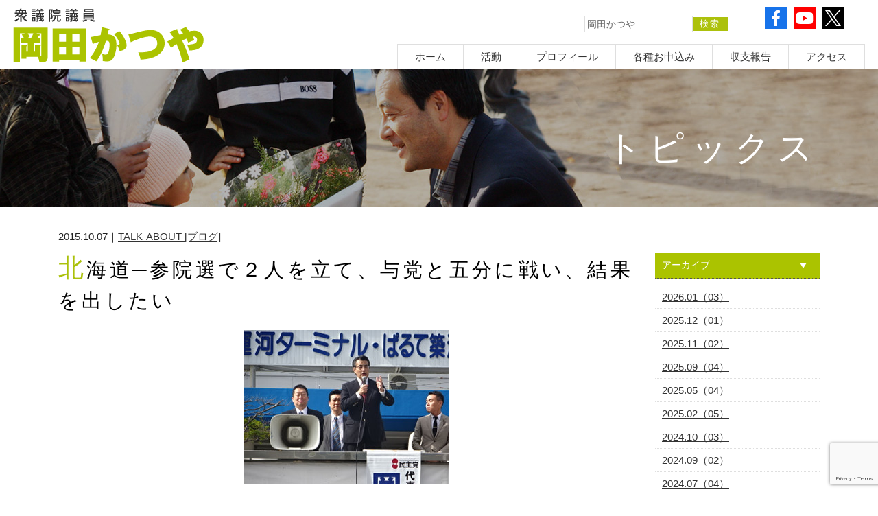

--- FILE ---
content_type: text/html; charset=UTF-8
request_url: https://www.katsuya.net/topics/article-3392.html
body_size: 61684
content:

<!DOCTYPE html>
<html dir="ltr" lang="ja" prefix="og: https://ogp.me/ns#">

<head>
  <meta http-equiv="Content-Type" content="text/html; charset=UTF-8" />

      <meta name="viewport" content="width=device-width, initial-scale=1, minimum-scale=0, maximum-scale=2, user-scalable=yes" />
    
  <link rel="stylesheet" href="https://www.katsuya.net/wp-content/themes/SHZ001/style.css" type="text/css" media="all" />
  <!--<link href="https://www.katsuya.net/wp-content/themes/SHZ001/css/layout_preview.css" rel="stylesheet" type="text/css" media="screen"/>-->
  <link href="https://www.katsuya.net/wp-content/themes/SHZ001/css/sp.css" rel="stylesheet" type="text/css" media="screen" />

  <script type="text/javascript" src="https://www.katsuya.net/wp-content/themes/SHZ001/js/lib-min.js"></script>
  <script type="text/javascript" src="https://www.katsuya.net/wp-content/themes/SHZ001/js/common.js"></script>
  <script type="text/javascript" src="https://www.katsuya.net/wp-content/themes/SHZ001/js/index.js"></script>
    
		<!-- All in One SEO 4.4.8 - aioseo.com -->
		<title>北海道─参院選で２人を立て、与党と五分に戦い、結果を出したい | 衆議院議員 岡田かつや</title>
		<meta name="description" content="週末（１０月３日、４日）を利用して、丸１日半かけて、北海道を駆け足で回ってきました。本当は、来年夏の参議院選挙" />
		<meta name="robots" content="max-image-preview:large" />
		<link rel="canonical" href="https://www.katsuya.net/topics/article-3392.html" />
		<meta name="generator" content="All in One SEO (AIOSEO) 4.4.8" />
		<meta property="og:locale" content="ja_JP" />
		<meta property="og:site_name" content="衆議院議員 岡田かつや" />
		<meta property="og:type" content="article" />
		<meta property="og:title" content="北海道─参院選で２人を立て、与党と五分に戦い、結果を出したい | 衆議院議員 岡田かつや" />
		<meta property="og:description" content="週末（１０月３日、４日）を利用して、丸１日半かけて、北海道を駆け足で回ってきました。本当は、来年夏の参議院選挙" />
		<meta property="og:url" content="https://www.katsuya.net/topics/article-3392.html" />
		<meta property="og:image" content="https://www.katsuya.net/wp-content/uploads/2019/03/pausu2.png" />
		<meta property="og:image:secure_url" content="https://www.katsuya.net/wp-content/uploads/2019/03/pausu2.png" />
		<meta property="og:image:width" content="1190" />
		<meta property="og:image:height" content="1200" />
		<meta property="article:published_time" content="2015-10-07T11:29:11+00:00" />
		<meta property="article:modified_time" content="2016-04-24T11:35:07+00:00" />
		<meta name="twitter:card" content="summary" />
		<meta name="twitter:title" content="北海道─参院選で２人を立て、与党と五分に戦い、結果を出したい | 衆議院議員 岡田かつや" />
		<meta name="twitter:description" content="週末（１０月３日、４日）を利用して、丸１日半かけて、北海道を駆け足で回ってきました。本当は、来年夏の参議院選挙" />
		<meta name="twitter:image" content="https://www.katsuya.net/wp-content/uploads/2019/03/pausu2.png" />
		<script type="application/ld+json" class="aioseo-schema">
			{"@context":"https:\/\/schema.org","@graph":[{"@type":"Article","@id":"https:\/\/www.katsuya.net\/topics\/article-3392.html#article","name":"\u5317\u6d77\u9053\u2500\u53c2\u9662\u9078\u3067\uff12\u4eba\u3092\u7acb\u3066\u3001\u4e0e\u515a\u3068\u4e94\u5206\u306b\u6226\u3044\u3001\u7d50\u679c\u3092\u51fa\u3057\u305f\u3044 | \u8846\u8b70\u9662\u8b70\u54e1 \u5ca1\u7530\u304b\u3064\u3084","headline":"\u5317\u6d77\u9053\u2500\u53c2\u9662\u9078\u3067\uff12\u4eba\u3092\u7acb\u3066\u3001\u4e0e\u515a\u3068\u4e94\u5206\u306b\u6226\u3044\u3001\u7d50\u679c\u3092\u51fa\u3057\u305f\u3044","author":{"@id":"https:\/\/www.katsuya.net\/topics\/article-author\/wpmaster#author"},"publisher":{"@id":"https:\/\/www.katsuya.net\/#organization"},"image":{"@type":"ImageObject","url":"https:\/\/www.katsuya.net\/wp-content\/uploads\/2016\/04\/dsc08885_2.jpg","@id":"https:\/\/www.katsuya.net\/topics\/article-3392.html\/#articleImage","width":300,"height":225},"datePublished":"2015-10-07T11:29:11+09:00","dateModified":"2016-04-24T11:35:07+09:00","inLanguage":"ja","mainEntityOfPage":{"@id":"https:\/\/www.katsuya.net\/topics\/article-3392.html#webpage"},"isPartOf":{"@id":"https:\/\/www.katsuya.net\/topics\/article-3392.html#webpage"},"articleSection":"TALK-ABOUT [\u30d6\u30ed\u30b0], \u6c11\u4e3b\u515a, \u9078\u6319"},{"@type":"BreadcrumbList","@id":"https:\/\/www.katsuya.net\/topics\/article-3392.html#breadcrumblist","itemListElement":[{"@type":"ListItem","@id":"https:\/\/www.katsuya.net\/#listItem","position":1,"name":"\u5bb6"}]},{"@type":"Organization","@id":"https:\/\/www.katsuya.net\/#organization","name":"\u8846\u8b70\u9662\u8b70\u54e1 \u5ca1\u7530\u304b\u3064\u3084","url":"https:\/\/www.katsuya.net\/"},{"@type":"Person","@id":"https:\/\/www.katsuya.net\/topics\/article-author\/wpmaster#author","url":"https:\/\/www.katsuya.net\/topics\/article-author\/wpmaster","name":"wpmaster","image":{"@type":"ImageObject","@id":"https:\/\/www.katsuya.net\/topics\/article-3392.html#authorImage","url":"https:\/\/secure.gravatar.com\/avatar\/3765b1833a54010958545d08e8c994d9?s=96&d=mm&r=g","width":96,"height":96,"caption":"wpmaster"}},{"@type":"WebPage","@id":"https:\/\/www.katsuya.net\/topics\/article-3392.html#webpage","url":"https:\/\/www.katsuya.net\/topics\/article-3392.html","name":"\u5317\u6d77\u9053\u2500\u53c2\u9662\u9078\u3067\uff12\u4eba\u3092\u7acb\u3066\u3001\u4e0e\u515a\u3068\u4e94\u5206\u306b\u6226\u3044\u3001\u7d50\u679c\u3092\u51fa\u3057\u305f\u3044 | \u8846\u8b70\u9662\u8b70\u54e1 \u5ca1\u7530\u304b\u3064\u3084","description":"\u9031\u672b\uff08\uff11\uff10\u6708\uff13\u65e5\u3001\uff14\u65e5\uff09\u3092\u5229\u7528\u3057\u3066\u3001\u4e38\uff11\u65e5\u534a\u304b\u3051\u3066\u3001\u5317\u6d77\u9053\u3092\u99c6\u3051\u8db3\u3067\u56de\u3063\u3066\u304d\u307e\u3057\u305f\u3002\u672c\u5f53\u306f\u3001\u6765\u5e74\u590f\u306e\u53c2\u8b70\u9662\u9078\u6319","inLanguage":"ja","isPartOf":{"@id":"https:\/\/www.katsuya.net\/#website"},"breadcrumb":{"@id":"https:\/\/www.katsuya.net\/topics\/article-3392.html#breadcrumblist"},"author":{"@id":"https:\/\/www.katsuya.net\/topics\/article-author\/wpmaster#author"},"creator":{"@id":"https:\/\/www.katsuya.net\/topics\/article-author\/wpmaster#author"},"datePublished":"2015-10-07T11:29:11+09:00","dateModified":"2016-04-24T11:35:07+09:00"},{"@type":"WebSite","@id":"https:\/\/www.katsuya.net\/#website","url":"https:\/\/www.katsuya.net\/","name":"\u8846\u8b70\u9662\u8b70\u54e1 \u5ca1\u7530\u304b\u3064\u3084","description":"\u5ca1\u7530\u304b\u3064\u3084\u30aa\u30d5\u30a3\u30b7\u30e3\u30eb\u30db\u30fc\u30e0\u30da\u30fc\u30b8","inLanguage":"ja","publisher":{"@id":"https:\/\/www.katsuya.net\/#organization"}}]}
		</script>
		<!-- All in One SEO -->

<link rel="alternate" type="application/rss+xml" title="衆議院議員 岡田かつや &raquo; 北海道─参院選で２人を立て、与党と五分に戦い、結果を出したい のコメントのフィード" href="https://www.katsuya.net/topics/article-3392.html/feed" />
<script type="text/javascript">
window._wpemojiSettings = {"baseUrl":"https:\/\/s.w.org\/images\/core\/emoji\/14.0.0\/72x72\/","ext":".png","svgUrl":"https:\/\/s.w.org\/images\/core\/emoji\/14.0.0\/svg\/","svgExt":".svg","source":{"concatemoji":"https:\/\/www.katsuya.net\/wp-includes\/js\/wp-emoji-release.min.js?ver=6.3.7"}};
/*! This file is auto-generated */
!function(i,n){var o,s,e;function c(e){try{var t={supportTests:e,timestamp:(new Date).valueOf()};sessionStorage.setItem(o,JSON.stringify(t))}catch(e){}}function p(e,t,n){e.clearRect(0,0,e.canvas.width,e.canvas.height),e.fillText(t,0,0);var t=new Uint32Array(e.getImageData(0,0,e.canvas.width,e.canvas.height).data),r=(e.clearRect(0,0,e.canvas.width,e.canvas.height),e.fillText(n,0,0),new Uint32Array(e.getImageData(0,0,e.canvas.width,e.canvas.height).data));return t.every(function(e,t){return e===r[t]})}function u(e,t,n){switch(t){case"flag":return n(e,"\ud83c\udff3\ufe0f\u200d\u26a7\ufe0f","\ud83c\udff3\ufe0f\u200b\u26a7\ufe0f")?!1:!n(e,"\ud83c\uddfa\ud83c\uddf3","\ud83c\uddfa\u200b\ud83c\uddf3")&&!n(e,"\ud83c\udff4\udb40\udc67\udb40\udc62\udb40\udc65\udb40\udc6e\udb40\udc67\udb40\udc7f","\ud83c\udff4\u200b\udb40\udc67\u200b\udb40\udc62\u200b\udb40\udc65\u200b\udb40\udc6e\u200b\udb40\udc67\u200b\udb40\udc7f");case"emoji":return!n(e,"\ud83e\udef1\ud83c\udffb\u200d\ud83e\udef2\ud83c\udfff","\ud83e\udef1\ud83c\udffb\u200b\ud83e\udef2\ud83c\udfff")}return!1}function f(e,t,n){var r="undefined"!=typeof WorkerGlobalScope&&self instanceof WorkerGlobalScope?new OffscreenCanvas(300,150):i.createElement("canvas"),a=r.getContext("2d",{willReadFrequently:!0}),o=(a.textBaseline="top",a.font="600 32px Arial",{});return e.forEach(function(e){o[e]=t(a,e,n)}),o}function t(e){var t=i.createElement("script");t.src=e,t.defer=!0,i.head.appendChild(t)}"undefined"!=typeof Promise&&(o="wpEmojiSettingsSupports",s=["flag","emoji"],n.supports={everything:!0,everythingExceptFlag:!0},e=new Promise(function(e){i.addEventListener("DOMContentLoaded",e,{once:!0})}),new Promise(function(t){var n=function(){try{var e=JSON.parse(sessionStorage.getItem(o));if("object"==typeof e&&"number"==typeof e.timestamp&&(new Date).valueOf()<e.timestamp+604800&&"object"==typeof e.supportTests)return e.supportTests}catch(e){}return null}();if(!n){if("undefined"!=typeof Worker&&"undefined"!=typeof OffscreenCanvas&&"undefined"!=typeof URL&&URL.createObjectURL&&"undefined"!=typeof Blob)try{var e="postMessage("+f.toString()+"("+[JSON.stringify(s),u.toString(),p.toString()].join(",")+"));",r=new Blob([e],{type:"text/javascript"}),a=new Worker(URL.createObjectURL(r),{name:"wpTestEmojiSupports"});return void(a.onmessage=function(e){c(n=e.data),a.terminate(),t(n)})}catch(e){}c(n=f(s,u,p))}t(n)}).then(function(e){for(var t in e)n.supports[t]=e[t],n.supports.everything=n.supports.everything&&n.supports[t],"flag"!==t&&(n.supports.everythingExceptFlag=n.supports.everythingExceptFlag&&n.supports[t]);n.supports.everythingExceptFlag=n.supports.everythingExceptFlag&&!n.supports.flag,n.DOMReady=!1,n.readyCallback=function(){n.DOMReady=!0}}).then(function(){return e}).then(function(){var e;n.supports.everything||(n.readyCallback(),(e=n.source||{}).concatemoji?t(e.concatemoji):e.wpemoji&&e.twemoji&&(t(e.twemoji),t(e.wpemoji)))}))}((window,document),window._wpemojiSettings);
</script>
<style type="text/css">
img.wp-smiley,
img.emoji {
	display: inline !important;
	border: none !important;
	box-shadow: none !important;
	height: 1em !important;
	width: 1em !important;
	margin: 0 0.07em !important;
	vertical-align: -0.1em !important;
	background: none !important;
	padding: 0 !important;
}
</style>
	<link rel='stylesheet' id='contact-form-7-css' href='https://www.katsuya.net/wp-content/plugins/contact-form-7/includes/css/styles.css?ver=5.8.1' type='text/css' media='all' />
<link rel='stylesheet' id='wp-pagenavi-css' href='https://www.katsuya.net/wp-content/plugins/wp-pagenavi/pagenavi-css.css?ver=2.70' type='text/css' media='all' />
<link rel="https://api.w.org/" href="https://www.katsuya.net/wp-json/" /><link rel="alternate" type="application/json" href="https://www.katsuya.net/wp-json/wp/v2/posts/3392" /><link rel="EditURI" type="application/rsd+xml" title="RSD" href="https://www.katsuya.net/xmlrpc.php?rsd" />
<meta name="generator" content="WordPress 6.3.7" />
<link rel='shortlink' href='https://www.katsuya.net/?p=3392' />
<link rel="alternate" type="application/json+oembed" href="https://www.katsuya.net/wp-json/oembed/1.0/embed?url=https%3A%2F%2Fwww.katsuya.net%2Ftopics%2Farticle-3392.html" />
<link rel="alternate" type="text/xml+oembed" href="https://www.katsuya.net/wp-json/oembed/1.0/embed?url=https%3A%2F%2Fwww.katsuya.net%2Ftopics%2Farticle-3392.html&#038;format=xml" />
</head>

<body>
  <header>
    <div id="header_fix">
      <div id="header_wrap">
        <div id="logo"><a href="/" title="岡田かつや"><img src="https://www.katsuya.net/wp-content/themes/SHZ001/img/logo.gif" alt="岡田かつや" width="100%" /></a></div>
        <div id="dess">岡田かつやオフィシャルホームページ</div>

        <div id="search">
          <form action="https://www.katsuya.net/" method="get">
            <input type="text" name="s" class="inputField" value="岡田かつや" /><input type="hidden" name="action" value="results" /><input type="submit" alt="検索" class="btn" align="top" value="検索" />
          </form>
        </div>

        <div id="header_sub">
          <ul>
            <li class="fb">
              <a href="https://www.facebook.com/katsuyaokada" target="_blank">
                <svg aria-hidden="true" focusable="false" data-prefix="fab" data-icon="facebook-f" class="svg-inline--fa fa-facebook-f fa-w-10" role="img" xmlns="http://www.w3.org/2000/svg" viewBox="0 0 320 512">
                  <path fill="currentColor" d="M279.14 288l14.22-92.66h-88.91v-60.13c0-25.35 12.42-50.06 52.24-50.06h40.42V6.26S260.43 0 225.36 0c-73.22 0-121.08 44.38-121.08 124.72v70.62H22.89V288h81.39v224h100.17V288z"></path>
                </svg>
              </a>
            </li>
            <li class="yt">
              <a href="https://www.youtube.com/user/KatsuyaOkada" target="_blank">
                <svg aria-hidden="true" focusable="false" data-prefix="fab" data-icon="youtube" class="svg-inline--fa fa-youtube fa-w-18" role="img" xmlns="http://www.w3.org/2000/svg" viewBox="0 0 576 512">
                  <path fill="currentColor" d="M549.655 124.083c-6.281-23.65-24.787-42.276-48.284-48.597C458.781 64 288 64 288 64S117.22 64 74.629 75.486c-23.497 6.322-42.003 24.947-48.284 48.597-11.412 42.867-11.412 132.305-11.412 132.305s0 89.438 11.412 132.305c6.281 23.65 24.787 41.5 48.284 47.821C117.22 448 288 448 288 448s170.78 0 213.371-11.486c23.497-6.321 42.003-24.171 48.284-47.821 11.412-42.867 11.412-132.305 11.412-132.305s0-89.438-11.412-132.305zm-317.51 213.508V175.185l142.739 81.205-142.739 81.201z"></path>
                </svg>
              </a>
            </li>
            <!-- <li><a href="#" target="_blank"><img src="https://www.katsuya.net/wp-content/themes/SHZ001/img/icon_03.png" alt="instagram" /></a></li>
            <li><a href="#" target="_blank"><img src="https://www.katsuya.net/wp-content/themes/SHZ001/img/icon_04.png" alt="line" /></a></li> -->
            <li class="tw">
              <a href="https://twitter.com/okada_katsuya" target="_blank">
                <!-- <svg aria-hidden="true" focusable="false" data-prefix="fab" data-icon="twitter" class="svg-inline--fa fa-twitter fa-w-16" role="img" xmlns="http://www.w3.org/2000/svg" viewBox="0 0 512 512">
                  <path fill="currentColor" d="M459.37 151.716c.325 4.548.325 9.097.325 13.645 0 138.72-105.583 298.558-298.558 298.558-59.452 0-114.68-17.219-161.137-47.106 8.447.974 16.568 1.299 25.34 1.299 49.055 0 94.213-16.568 130.274-44.832-46.132-.975-84.792-31.188-98.112-72.772 6.498.974 12.995 1.624 19.818 1.624 9.421 0 18.843-1.3 27.614-3.573-48.081-9.747-84.143-51.98-84.143-102.985v-1.299c13.969 7.797 30.214 12.67 47.431 13.319-28.264-18.843-46.781-51.005-46.781-87.391 0-19.492 5.197-37.36 14.294-52.954 51.655 63.675 129.3 105.258 216.365 109.807-1.624-7.797-2.599-15.918-2.599-24.04 0-57.828 46.782-104.934 104.934-104.934 30.213 0 57.502 12.67 76.67 33.137 23.715-4.548 46.456-13.32 66.599-25.34-7.798 24.366-24.366 44.833-46.132 57.827 21.117-2.273 41.584-8.122 60.426-16.243-14.292 20.791-32.161 39.308-52.628 54.253z"></path>
                </svg> -->
                <svg aria-hidden="true" focusable="false" data-prefix="fab" data-icon="twitter" class="svg-inline--fa fa-twitter fa-w-16" role="img" xmlns="http://www.w3.org/2000/svg" viewBox="0 0 504.331 512">
                  <path id="logo" d="M300.145,216.8,487.894,0H443.4L280.381,188.242,150.176,0H0L196.9,284.655,0,512H44.493L216.648,313.21,354.154,512H504.331l-204.2-295.2Zm-60.939,70.366-19.95-28.345L60.524,33.272h68.338l128.1,182.023,19.95,28.345,166.513,236.6H375.086L239.206,287.174Z" />
                </svg>
              </a>
            </li>
          </ul>
        </div>

        <nav id="globalnavi">
          <ul id="mega-menu" class="mega-menu">
            <li><a href="/">ホーム</a></li>
            <li><a href="/topics.html">活動</a>
              <ul class="menu">
                <li><a href="/c/talkabout/">TALK-ABOUT [ブログ]</a></li>
                <li><a href="/c/all/?c=news">発言・報道</a></li>
                <li><a href="/c/report/?c=activity">国会活動</a></li>
                <li><a href="/c/report/">地元活動</a></li>
                <li><a href="/special.html">アーカイブ</a></li>
                <li><a href="/c/stream/">動画</a></li>
              </ul>
            </li>
            <li><a href="/profile.html">プロフィール</a>
              <ul class="menu">
                <li><a href="/profile00.html">岡田かつやの経歴</a></li>
                <li><a href="/profile01.html">これまでの歩み</a></li>
                <li><a href="/profile02.html">岡田かつやの素顔</a></li>
                <li><a href="/profile03.html">著書紹介</a></li>
              </ul>
            </li>

            <li><a href="/apply.html">各種お申込み</a>
              <ul class="menu">
                <li><a href="/donation.html">個人献金</a></li>
                <li><a href="/club.html">サポーターズクラブ</a></li>
                <li><a href="/member.html">後援会</a></li>
                <li><a href="/volunteer.html">ボランティア募集</a></li>
                <li><a href="/magazine.html">メールマガジン</a></li>
                <!--<li><a href="/intern.html">インターン募集</a></li>-->
                <li><a href="/opinion.html">ご意見</a></li>
              </ul>
            </li>
            <li><a href="/shushi.html">収支報告</a></li>
            <li><a href="/access.html">アクセス</a>
              <ul class="menu">
                <li><a href="/access.html?id=office">事務所案内</a></li>
                <li><a href="/access.html?id=el_area">三重県第3区マップ</a></li>
                <li><a href="/access.html?id=inquiry">ご意見</a></li>
              </ul>
            </li>
          </ul>
        </nav>
        <div class="sb-toggle-right hidden-pc"><img src="https://www.katsuya.net/wp-content/themes/SHZ001/img/menu.png" width="30" /></div>
      </div>
    </div>
  </header>

  

  <hr class="clear" />
<div id="page_block">
	<section>
		<div class="page_title type08">
			<div class="title_inner">
              				<h2>トピックス</h2>
			</div>
		</div>
	</section>

<div id="content">
				<section>

						<div class="date">
							2015.10.07｜<span class="post-cat"><a href="https://www.katsuya.net/c/all/talkabout" rel="category tag">TALK-ABOUT [ブログ]</a></span>
						</div>


			<article class="single">
    <div id="main">
					<div class="single_wrap">
					<h3 class="mt00 catch alleft">北海道─参院選で２人を立て、与党と五分に戦い、結果を出したい</h3>

					
						      <p>
<img decoding="async" fetchpriority="high" class="aligncenter size-full wp-image-3393" src="https://www.katsuya.net/wp-content/uploads/2016/04/dsc08885_2.jpg" alt="dsc08885_2" width="300" height="225" />
<div class="entry-body">
<br />
週末（１０月３日、４日）を利用して、丸１日半かけて、北海道を駆け足で回ってきました。本当は、来年夏の参議院選挙の候補予定者である、現職の参議院議員・徳永エリさんと一緒に回る予定でしたが、ＴＰＰの会合で急きょ海外出張ということになりましたので、私が１人で回ることになりました。<br />
<br />
１日半かけると広い北海道も結構回れるなと思いました。最初に小樽、札幌、そして滝川、岩見沢、最終的には苫小牧。これだけの都市を回って、街頭演説をしたり、あるいは、それぞれの総支部の関係者の皆さんと意見交換をしました。<br />
<br />
現在バッジのついていない３人の総支部長、つまり、衆議院選挙候補予定者と行動をともにして、それぞれの支持者の皆さんともいろんな意見交換をさせていただきました。<br />
<br />
北海道は、民主党にとっては非常に重要な、そして結果が出ている地域でもあります。これから、衆議院の補欠選挙も来春にはあり、参議院は３人区ですが、何とか欲張って２人、どういう形になるかはともかくとして、２人立てて、与党としっかりと五分に戦っていきたいと、そして結果を出したいと思っています。<br />
<br />
</div>
<div class="entry-more">
<br />
衆議院の補欠選挙もありますので、また度々、北海道に来ることになるのかなと思っています。<br />
<br />
※ブログの動画版は<a href="https://youtu.be/oF3o42Xy6r4" target="_blank">こちら</a><br />
<br />
</div></p>

                          				    				<hr class="clear" />
			    				                  
					
					<hr class="clear" />

					</div>

                  
</div>

			</article>
				</section>

					<div class="hidden-pc">
						<div class="single_page">
						<a href="https://www.katsuya.net/topics/article-3389.html" rel="prev">&laquo; 前のページ</a>						&nbsp;|&nbsp;
						<a href="https://www.katsuya.net/topics/article-3395.html" rel="next">次のページ &raquo;</a>					</div>
				    					</div>


<script>// <![CDATA[
$(document).ready(function() {  $("#sidebar h4").click(function(){ $(this).next().toggle("normal"); }); });
// ]]></script>
<div id="sidebar">
  <h4>アーカイブ</h4>
<div>
   <ul>
    	<li><a href='https://www.katsuya.net/topics/article-date/2026/01?cat=6'>2026.01（03）</a></li>
	<li><a href='https://www.katsuya.net/topics/article-date/2025/12?cat=6'>2025.12（01）</a></li>
	<li><a href='https://www.katsuya.net/topics/article-date/2025/11?cat=6'>2025.11（02）</a></li>
	<li><a href='https://www.katsuya.net/topics/article-date/2025/09?cat=6'>2025.09（04）</a></li>
	<li><a href='https://www.katsuya.net/topics/article-date/2025/05?cat=6'>2025.05（04）</a></li>
	<li><a href='https://www.katsuya.net/topics/article-date/2025/02?cat=6'>2025.02（05）</a></li>
	<li><a href='https://www.katsuya.net/topics/article-date/2024/10?cat=6'>2024.10（03）</a></li>
	<li><a href='https://www.katsuya.net/topics/article-date/2024/09?cat=6'>2024.09（02）</a></li>
	<li><a href='https://www.katsuya.net/topics/article-date/2024/07?cat=6'>2024.07（04）</a></li>
	<li><a href='https://www.katsuya.net/topics/article-date/2024/04?cat=6'>2024.04（04）</a></li>
	<li><a href='https://www.katsuya.net/topics/article-date/2024/01?cat=6'>2024.01（04）</a></li>
	<li><a href='https://www.katsuya.net/topics/article-date/2023/10?cat=6'>2023.10（01）</a></li>
	<li><a href='https://www.katsuya.net/topics/article-date/2023/07?cat=6'>2023.07（04）</a></li>
	<li><a href='https://www.katsuya.net/topics/article-date/2022/05?cat=6'>2022.05（02）</a></li>
	<li><a href='https://www.katsuya.net/topics/article-date/2022/04?cat=6'>2022.04（02）</a></li>
	<li><a href='https://www.katsuya.net/topics/article-date/2022/03?cat=6'>2022.03（02）</a></li>
	<li><a href='https://www.katsuya.net/topics/article-date/2022/02?cat=6'>2022.02（01）</a></li>
	<li><a href='https://www.katsuya.net/topics/article-date/2022/01?cat=6'>2022.01（02）</a></li>
	<li><a href='https://www.katsuya.net/topics/article-date/2021/12?cat=6'>2021.12（01）</a></li>
	<li><a href='https://www.katsuya.net/topics/article-date/2021/11?cat=6'>2021.11（02）</a></li>
	<li><a href='https://www.katsuya.net/topics/article-date/2021/10?cat=6'>2021.10（01）</a></li>
	<li><a href='https://www.katsuya.net/topics/article-date/2021/09?cat=6'>2021.09（07）</a></li>
	<li><a href='https://www.katsuya.net/topics/article-date/2021/08?cat=6'>2021.08（02）</a></li>
	<li><a href='https://www.katsuya.net/topics/article-date/2021/07?cat=6'>2021.07（07）</a></li>
	<li><a href='https://www.katsuya.net/topics/article-date/2021/06?cat=6'>2021.06（02）</a></li>
	<li><a href='https://www.katsuya.net/topics/article-date/2021/05?cat=6'>2021.05（03）</a></li>
	<li><a href='https://www.katsuya.net/topics/article-date/2021/04?cat=6'>2021.04（03）</a></li>
	<li><a href='https://www.katsuya.net/topics/article-date/2021/03?cat=6'>2021.03（05）</a></li>
	<li><a href='https://www.katsuya.net/topics/article-date/2021/02?cat=6'>2021.02（06）</a></li>
	<li><a href='https://www.katsuya.net/topics/article-date/2021/01?cat=6'>2021.01（04）</a></li>
	<li><a href='https://www.katsuya.net/topics/article-date/2020/12?cat=6'>2020.12（06）</a></li>
	<li><a href='https://www.katsuya.net/topics/article-date/2020/11?cat=6'>2020.11（05）</a></li>
	<li><a href='https://www.katsuya.net/topics/article-date/2020/10?cat=6'>2020.10（07）</a></li>
	<li><a href='https://www.katsuya.net/topics/article-date/2020/09?cat=6'>2020.09（08）</a></li>
	<li><a href='https://www.katsuya.net/topics/article-date/2020/08?cat=6'>2020.08（08）</a></li>
	<li><a href='https://www.katsuya.net/topics/article-date/2020/07?cat=6'>2020.07（09）</a></li>
	<li><a href='https://www.katsuya.net/topics/article-date/2020/06?cat=6'>2020.06（09）</a></li>
	<li><a href='https://www.katsuya.net/topics/article-date/2020/05?cat=6'>2020.05（07）</a></li>
	<li><a href='https://www.katsuya.net/topics/article-date/2020/04?cat=6'>2020.04（06）</a></li>
	<li><a href='https://www.katsuya.net/topics/article-date/2020/03?cat=6'>2020.03（05）</a></li>
	<li><a href='https://www.katsuya.net/topics/article-date/2020/02?cat=6'>2020.02（05）</a></li>
	<li><a href='https://www.katsuya.net/topics/article-date/2020/01?cat=6'>2020.01（05）</a></li>
	<li><a href='https://www.katsuya.net/topics/article-date/2019/12?cat=6'>2019.12（04）</a></li>
	<li><a href='https://www.katsuya.net/topics/article-date/2019/11?cat=6'>2019.11（06）</a></li>
	<li><a href='https://www.katsuya.net/topics/article-date/2019/10?cat=6'>2019.10（04）</a></li>
	<li><a href='https://www.katsuya.net/topics/article-date/2019/09?cat=6'>2019.09（04）</a></li>
	<li><a href='https://www.katsuya.net/topics/article-date/2019/08?cat=6'>2019.08（07）</a></li>
	<li><a href='https://www.katsuya.net/topics/article-date/2019/07?cat=6'>2019.07（02）</a></li>
	<li><a href='https://www.katsuya.net/topics/article-date/2019/06?cat=6'>2019.06（07）</a></li>
	<li><a href='https://www.katsuya.net/topics/article-date/2019/05?cat=6'>2019.05（05）</a></li>
	<li><a href='https://www.katsuya.net/topics/article-date/2019/04?cat=6'>2019.04（04）</a></li>
	<li><a href='https://www.katsuya.net/topics/article-date/2019/03?cat=6'>2019.03（06）</a></li>
	<li><a href='https://www.katsuya.net/topics/article-date/2019/02?cat=6'>2019.02（03）</a></li>
	<li><a href='https://www.katsuya.net/topics/article-date/2019/01?cat=6'>2019.01（04）</a></li>
	<li><a href='https://www.katsuya.net/topics/article-date/2018/12?cat=6'>2018.12（04）</a></li>
	<li><a href='https://www.katsuya.net/topics/article-date/2018/11?cat=6'>2018.11（05）</a></li>
	<li><a href='https://www.katsuya.net/topics/article-date/2018/10?cat=6'>2018.10（06）</a></li>
	<li><a href='https://www.katsuya.net/topics/article-date/2018/09?cat=6'>2018.09（04）</a></li>
	<li><a href='https://www.katsuya.net/topics/article-date/2018/08?cat=6'>2018.08（04）</a></li>
	<li><a href='https://www.katsuya.net/topics/article-date/2018/07?cat=6'>2018.07（07）</a></li>
	<li><a href='https://www.katsuya.net/topics/article-date/2018/06?cat=6'>2018.06（04）</a></li>
	<li><a href='https://www.katsuya.net/topics/article-date/2018/05?cat=6'>2018.05（04）</a></li>
	<li><a href='https://www.katsuya.net/topics/article-date/2018/04?cat=6'>2018.04（07）</a></li>
	<li><a href='https://www.katsuya.net/topics/article-date/2018/03?cat=6'>2018.03（05）</a></li>
	<li><a href='https://www.katsuya.net/topics/article-date/2018/02?cat=6'>2018.02（05）</a></li>
	<li><a href='https://www.katsuya.net/topics/article-date/2018/01?cat=6'>2018.01（04）</a></li>
	<li><a href='https://www.katsuya.net/topics/article-date/2017/12?cat=6'>2017.12（03）</a></li>
	<li><a href='https://www.katsuya.net/topics/article-date/2017/11?cat=6'>2017.11（05）</a></li>
	<li><a href='https://www.katsuya.net/topics/article-date/2017/10?cat=6'>2017.10（04）</a></li>
	<li><a href='https://www.katsuya.net/topics/article-date/2017/09?cat=6'>2017.09（08）</a></li>
	<li><a href='https://www.katsuya.net/topics/article-date/2017/08?cat=6'>2017.08（05）</a></li>
	<li><a href='https://www.katsuya.net/topics/article-date/2017/07?cat=6'>2017.07（05）</a></li>
	<li><a href='https://www.katsuya.net/topics/article-date/2017/06?cat=6'>2017.06（07）</a></li>
	<li><a href='https://www.katsuya.net/topics/article-date/2017/05?cat=6'>2017.05（07）</a></li>
	<li><a href='https://www.katsuya.net/topics/article-date/2017/04?cat=6'>2017.04（08）</a></li>
	<li><a href='https://www.katsuya.net/topics/article-date/2017/03?cat=6'>2017.03（06）</a></li>
	<li><a href='https://www.katsuya.net/topics/article-date/2017/02?cat=6'>2017.02（07）</a></li>
	<li><a href='https://www.katsuya.net/topics/article-date/2017/01?cat=6'>2017.01（06）</a></li>
	<li><a href='https://www.katsuya.net/topics/article-date/2016/12?cat=6'>2016.12（06）</a></li>
	<li><a href='https://www.katsuya.net/topics/article-date/2016/11?cat=6'>2016.11（07）</a></li>
	<li><a href='https://www.katsuya.net/topics/article-date/2016/10?cat=6'>2016.10（03）</a></li>
	<li><a href='https://www.katsuya.net/topics/article-date/2016/09?cat=6'>2016.09（07）</a></li>
	<li><a href='https://www.katsuya.net/topics/article-date/2016/08?cat=6'>2016.08（05）</a></li>
	<li><a href='https://www.katsuya.net/topics/article-date/2016/07?cat=6'>2016.07（05）</a></li>
	<li><a href='https://www.katsuya.net/topics/article-date/2016/06?cat=6'>2016.06（08）</a></li>
	<li><a href='https://www.katsuya.net/topics/article-date/2016/05?cat=6'>2016.05（06）</a></li>
	<li><a href='https://www.katsuya.net/topics/article-date/2016/04?cat=6'>2016.04（10）</a></li>
	<li><a href='https://www.katsuya.net/topics/article-date/2016/03?cat=6'>2016.03（04）</a></li>
	<li><a href='https://www.katsuya.net/topics/article-date/2016/02?cat=6'>2016.02（08）</a></li>
	<li><a href='https://www.katsuya.net/topics/article-date/2016/01?cat=6'>2016.01（08）</a></li>
	<li><a href='https://www.katsuya.net/topics/article-date/2015/12?cat=6'>2015.12（05）</a></li>
	<li><a href='https://www.katsuya.net/topics/article-date/2015/11?cat=6'>2015.11（09）</a></li>
	<li><a href='https://www.katsuya.net/topics/article-date/2015/10?cat=6'>2015.10（08）</a></li>
	<li><a href='https://www.katsuya.net/topics/article-date/2015/09?cat=6'>2015.09（08）</a></li>
	<li><a href='https://www.katsuya.net/topics/article-date/2015/08?cat=6'>2015.08（10）</a></li>
	<li><a href='https://www.katsuya.net/topics/article-date/2015/07?cat=6'>2015.07（10）</a></li>
	<li><a href='https://www.katsuya.net/topics/article-date/2015/06?cat=6'>2015.06（10）</a></li>
	<li><a href='https://www.katsuya.net/topics/article-date/2015/05?cat=6'>2015.05（07）</a></li>
	<li><a href='https://www.katsuya.net/topics/article-date/2015/04?cat=6'>2015.04（11）</a></li>
	<li><a href='https://www.katsuya.net/topics/article-date/2015/03?cat=6'>2015.03（08）</a></li>
	<li><a href='https://www.katsuya.net/topics/article-date/2015/02?cat=6'>2015.02（11）</a></li>
	<li><a href='https://www.katsuya.net/topics/article-date/2015/01?cat=6'>2015.01（11）</a></li>
	<li><a href='https://www.katsuya.net/topics/article-date/2014/12?cat=6'>2014.12（06）</a></li>
	<li><a href='https://www.katsuya.net/topics/article-date/2014/11?cat=6'>2014.11（07）</a></li>
	<li><a href='https://www.katsuya.net/topics/article-date/2014/10?cat=6'>2014.10（06）</a></li>
	<li><a href='https://www.katsuya.net/topics/article-date/2014/09?cat=6'>2014.09（06）</a></li>
	<li><a href='https://www.katsuya.net/topics/article-date/2014/08?cat=6'>2014.08（07）</a></li>
	<li><a href='https://www.katsuya.net/topics/article-date/2014/07?cat=6'>2014.07（09）</a></li>
	<li><a href='https://www.katsuya.net/topics/article-date/2014/06?cat=6'>2014.06（05）</a></li>
	<li><a href='https://www.katsuya.net/topics/article-date/2014/05?cat=6'>2014.05（12）</a></li>
	<li><a href='https://www.katsuya.net/topics/article-date/2014/04?cat=6'>2014.04（09）</a></li>
	<li><a href='https://www.katsuya.net/topics/article-date/2014/03?cat=6'>2014.03（08）</a></li>
	<li><a href='https://www.katsuya.net/topics/article-date/2014/02?cat=6'>2014.02（14）</a></li>
	<li><a href='https://www.katsuya.net/topics/article-date/2014/01?cat=6'>2014.01（07）</a></li>
	<li><a href='https://www.katsuya.net/topics/article-date/2013/12?cat=6'>2013.12（11）</a></li>
	<li><a href='https://www.katsuya.net/topics/article-date/2013/11?cat=6'>2013.11（09）</a></li>
	<li><a href='https://www.katsuya.net/topics/article-date/2013/10?cat=6'>2013.10（08）</a></li>
	<li><a href='https://www.katsuya.net/topics/article-date/2013/09?cat=6'>2013.09（07）</a></li>
	<li><a href='https://www.katsuya.net/topics/article-date/2013/08?cat=6'>2013.08（07）</a></li>
	<li><a href='https://www.katsuya.net/topics/article-date/2013/07?cat=6'>2013.07（10）</a></li>
	<li><a href='https://www.katsuya.net/topics/article-date/2013/06?cat=6'>2013.06（11）</a></li>
	<li><a href='https://www.katsuya.net/topics/article-date/2013/05?cat=6'>2013.05（07）</a></li>
	<li><a href='https://www.katsuya.net/topics/article-date/2013/04?cat=6'>2013.04（10）</a></li>
	<li><a href='https://www.katsuya.net/topics/article-date/2013/03?cat=6'>2013.03（08）</a></li>
	<li><a href='https://www.katsuya.net/topics/article-date/2013/02?cat=6'>2013.02（12）</a></li>
	<li><a href='https://www.katsuya.net/topics/article-date/2013/01?cat=6'>2013.01（09）</a></li>
	<li><a href='https://www.katsuya.net/topics/article-date/2012/12?cat=6'>2012.12（06）</a></li>
	<li><a href='https://www.katsuya.net/topics/article-date/2012/11?cat=6'>2012.11（07）</a></li>
	<li><a href='https://www.katsuya.net/topics/article-date/2012/10?cat=6'>2012.10（09）</a></li>
	<li><a href='https://www.katsuya.net/topics/article-date/2012/09?cat=6'>2012.09（11）</a></li>
	<li><a href='https://www.katsuya.net/topics/article-date/2012/08?cat=6'>2012.08（08）</a></li>
	<li><a href='https://www.katsuya.net/topics/article-date/2012/07?cat=6'>2012.07（09）</a></li>
	<li><a href='https://www.katsuya.net/topics/article-date/2012/06?cat=6'>2012.06（07）</a></li>
	<li><a href='https://www.katsuya.net/topics/article-date/2012/05?cat=6'>2012.05（10）</a></li>
	<li><a href='https://www.katsuya.net/topics/article-date/2012/04?cat=6'>2012.04（11）</a></li>
	<li><a href='https://www.katsuya.net/topics/article-date/2012/03?cat=6'>2012.03（08）</a></li>
	<li><a href='https://www.katsuya.net/topics/article-date/2012/02?cat=6'>2012.02（07）</a></li>
	<li><a href='https://www.katsuya.net/topics/article-date/2012/01?cat=6'>2012.01（07）</a></li>
	<li><a href='https://www.katsuya.net/topics/article-date/2011/12?cat=6'>2011.12（07）</a></li>
	<li><a href='https://www.katsuya.net/topics/article-date/2011/11?cat=6'>2011.11（07）</a></li>
	<li><a href='https://www.katsuya.net/topics/article-date/2011/10?cat=6'>2011.10（05）</a></li>
	<li><a href='https://www.katsuya.net/topics/article-date/2011/09?cat=6'>2011.09（08）</a></li>
	<li><a href='https://www.katsuya.net/topics/article-date/2011/08?cat=6'>2011.08（11）</a></li>
	<li><a href='https://www.katsuya.net/topics/article-date/2011/07?cat=6'>2011.07（07）</a></li>
	<li><a href='https://www.katsuya.net/topics/article-date/2011/06?cat=6'>2011.06（09）</a></li>
	<li><a href='https://www.katsuya.net/topics/article-date/2011/05?cat=6'>2011.05（09）</a></li>
	<li><a href='https://www.katsuya.net/topics/article-date/2011/04?cat=6'>2011.04（11）</a></li>
	<li><a href='https://www.katsuya.net/topics/article-date/2011/03?cat=6'>2011.03（12）</a></li>
	<li><a href='https://www.katsuya.net/topics/article-date/2011/02?cat=6'>2011.02（10）</a></li>
	<li><a href='https://www.katsuya.net/topics/article-date/2011/01?cat=6'>2011.01（09）</a></li>
	<li><a href='https://www.katsuya.net/topics/article-date/2010/12?cat=6'>2010.12（11）</a></li>
	<li><a href='https://www.katsuya.net/topics/article-date/2010/11?cat=6'>2010.11（10）</a></li>
	<li><a href='https://www.katsuya.net/topics/article-date/2010/10?cat=6'>2010.10（10）</a></li>
	<li><a href='https://www.katsuya.net/topics/article-date/2010/09?cat=6'>2010.09（09）</a></li>
	<li><a href='https://www.katsuya.net/topics/article-date/2010/08?cat=6'>2010.08（11）</a></li>
	<li><a href='https://www.katsuya.net/topics/article-date/2010/07?cat=6'>2010.07（07）</a></li>
	<li><a href='https://www.katsuya.net/topics/article-date/2010/06?cat=6'>2010.06（15）</a></li>
	<li><a href='https://www.katsuya.net/topics/article-date/2010/05?cat=6'>2010.05（12）</a></li>
	<li><a href='https://www.katsuya.net/topics/article-date/2010/04?cat=6'>2010.04（11）</a></li>
	<li><a href='https://www.katsuya.net/topics/article-date/2010/03?cat=6'>2010.03（12）</a></li>
	<li><a href='https://www.katsuya.net/topics/article-date/2010/02?cat=6'>2010.02（09）</a></li>
	<li><a href='https://www.katsuya.net/topics/article-date/2010/01?cat=6'>2010.01（07）</a></li>
	<li><a href='https://www.katsuya.net/topics/article-date/2009/12?cat=6'>2009.12（07）</a></li>
	<li><a href='https://www.katsuya.net/topics/article-date/2009/11?cat=6'>2009.11（08）</a></li>
	<li><a href='https://www.katsuya.net/topics/article-date/2009/10?cat=6'>2009.10（08）</a></li>
	<li><a href='https://www.katsuya.net/topics/article-date/2009/09?cat=6'>2009.09（07）</a></li>
	<li><a href='https://www.katsuya.net/topics/article-date/2009/08?cat=6'>2009.08（07）</a></li>
	<li><a href='https://www.katsuya.net/topics/article-date/2009/07?cat=6'>2009.07（13）</a></li>
	<li><a href='https://www.katsuya.net/topics/article-date/2009/06?cat=6'>2009.06（10）</a></li>
	<li><a href='https://www.katsuya.net/topics/article-date/2009/05?cat=6'>2009.05（09）</a></li>
	<li><a href='https://www.katsuya.net/topics/article-date/2009/04?cat=6'>2009.04（08）</a></li>
	<li><a href='https://www.katsuya.net/topics/article-date/2009/03?cat=6'>2009.03（10）</a></li>
	<li><a href='https://www.katsuya.net/topics/article-date/2009/02?cat=6'>2009.02（08）</a></li>
	<li><a href='https://www.katsuya.net/topics/article-date/2009/01?cat=6'>2009.01（08）</a></li>
	<li><a href='https://www.katsuya.net/topics/article-date/2008/12?cat=6'>2008.12（12）</a></li>
	<li><a href='https://www.katsuya.net/topics/article-date/2008/11?cat=6'>2008.11（07）</a></li>
	<li><a href='https://www.katsuya.net/topics/article-date/2008/10?cat=6'>2008.10（09）</a></li>
	<li><a href='https://www.katsuya.net/topics/article-date/2008/09?cat=6'>2008.09（13）</a></li>
	<li><a href='https://www.katsuya.net/topics/article-date/2008/08?cat=6'>2008.08（12）</a></li>
	<li><a href='https://www.katsuya.net/topics/article-date/2008/07?cat=6'>2008.07（09）</a></li>
	<li><a href='https://www.katsuya.net/topics/article-date/2008/06?cat=6'>2008.06（08）</a></li>
	<li><a href='https://www.katsuya.net/topics/article-date/2008/05?cat=6'>2008.05（09）</a></li>
	<li><a href='https://www.katsuya.net/topics/article-date/2008/04?cat=6'>2008.04（10）</a></li>
	<li><a href='https://www.katsuya.net/topics/article-date/2008/03?cat=6'>2008.03（07）</a></li>
	<li><a href='https://www.katsuya.net/topics/article-date/2008/02?cat=6'>2008.02（04）</a></li>
	<li><a href='https://www.katsuya.net/topics/article-date/2008/01?cat=6'>2008.01（09）</a></li>
	<li><a href='https://www.katsuya.net/topics/article-date/2007/12?cat=6'>2007.12（07）</a></li>
	<li><a href='https://www.katsuya.net/topics/article-date/2007/11?cat=6'>2007.11（06）</a></li>
	<li><a href='https://www.katsuya.net/topics/article-date/2007/10?cat=6'>2007.10（11）</a></li>
	<li><a href='https://www.katsuya.net/topics/article-date/2007/09?cat=6'>2007.09（10）</a></li>
	<li><a href='https://www.katsuya.net/topics/article-date/2007/08?cat=6'>2007.08（08）</a></li>
	<li><a href='https://www.katsuya.net/topics/article-date/2007/07?cat=6'>2007.07（09）</a></li>
	<li><a href='https://www.katsuya.net/topics/article-date/2007/06?cat=6'>2007.06（13）</a></li>
	<li><a href='https://www.katsuya.net/topics/article-date/2007/05?cat=6'>2007.05（09）</a></li>
	<li><a href='https://www.katsuya.net/topics/article-date/2007/04?cat=6'>2007.04（08）</a></li>
	<li><a href='https://www.katsuya.net/topics/article-date/2007/03?cat=6'>2007.03（12）</a></li>
	<li><a href='https://www.katsuya.net/topics/article-date/2007/02?cat=6'>2007.02（08）</a></li>
	<li><a href='https://www.katsuya.net/topics/article-date/2007/01?cat=6'>2007.01（09）</a></li>
	<li><a href='https://www.katsuya.net/topics/article-date/2006/12?cat=6'>2006.12（14）</a></li>
	<li><a href='https://www.katsuya.net/topics/article-date/2006/11?cat=6'>2006.11（05）</a></li>
	<li><a href='https://www.katsuya.net/topics/article-date/2006/08?cat=6'>2006.08（02）</a></li>
	<li><a href='https://www.katsuya.net/topics/article-date/2006/06?cat=6'>2006.06（01）</a></li>
	<li><a href='https://www.katsuya.net/topics/article-date/2006/05?cat=6'>2006.05（01）</a></li>
	<li><a href='https://www.katsuya.net/topics/article-date/2006/04?cat=6'>2006.04（01）</a></li>
	<li><a href='https://www.katsuya.net/topics/article-date/2006/03?cat=6'>2006.03（01）</a></li>
	<li><a href='https://www.katsuya.net/topics/article-date/2006/02?cat=6'>2006.02（03）</a></li>
	<li><a href='https://www.katsuya.net/topics/article-date/2006/01?cat=6'>2006.01（02）</a></li>
   </ul>
</div>

   <h4>カテゴリー</h4>
<div>
   <ul>
     	<li class="cat-item cat-item-2"><a href="https://www.katsuya.net/c/all/info">お知らせ</a>
</li>
	<li class="cat-item cat-item-6"><a href="https://www.katsuya.net/c/all/talkabout">TALK-ABOUT [ブログ]</a>
</li>
	<li class="cat-item cat-item-7"><a href="https://www.katsuya.net/c/all/press">発言・報道</a>
<ul class='children'>
	<li class="cat-item cat-item-13"><a href="https://www.katsuya.net/c/all/press/press01">記者会見</a>
</li>
	<li class="cat-item cat-item-14"><a href="https://www.katsuya.net/c/all/press/press02">夕刊フジ</a>
</li>
	<li class="cat-item cat-item-15"><a href="https://www.katsuya.net/c/all/press/press03">マスコミ</a>
</li>
</ul>
</li>
	<li class="cat-item cat-item-8"><a href="https://www.katsuya.net/c/all/proceed">国会会議録</a>
</li>
	<li class="cat-item cat-item-3"><a href="https://www.katsuya.net/c/all/stream">動画</a>
</li>
	<li class="cat-item cat-item-4"><a href="https://www.katsuya.net/c/all/report">活動レポート</a>
<ul class='children'>
	<li class="cat-item cat-item-18"><a href="https://www.katsuya.net/c/all/report/report03">特集</a>
</li>
	<li class="cat-item cat-item-19"><a href="https://www.katsuya.net/c/all/report/report04">その他</a>
</li>
	<li class="cat-item cat-item-16"><a href="https://www.katsuya.net/c/all/report/report01">活動報告</a>
</li>
	<li class="cat-item cat-item-17"><a href="https://www.katsuya.net/c/all/report/report02">後援会報</a>
</li>
</ul>
</li>
   </ul>
</div>

   <h4>RSSフィード</h4>
<div>
   <ul>
     <li><a href="/feed/">記事購読</a></li>
   </ul>
</div>

    <h4>タグクラウド</h4>
    <div>
      <a href="https://www.katsuya.net/topics/article-tag/%e3%81%9d%e3%81%ae%e4%bb%96" class="tag-cloud-link tag-link-28 tag-link-position-1" style="font-size: 14.588785046729pt;" aria-label="その他 (50個の項目)">その他</a>
<a href="https://www.katsuya.net/topics/article-tag/%e3%81%a8%e3%83%bb%e6%80%9d%e3%81%84%e5%87%ba" class="tag-cloud-link tag-link-51 tag-link-position-2" style="font-size: 8pt;" aria-label="と・思い出 (1個の項目)">と・思い出</a>
<a href="https://www.katsuya.net/topics/article-tag/%e3%81%b2%e3%81%a8%e3%83%bb%e6%80%9d%e3%81%84%e5%87%ba" class="tag-cloud-link tag-link-36 tag-link-position-3" style="font-size: 15.14953271028pt;" aria-label="ひと・思い出 (67個の項目)">ひと・思い出</a>
<a href="https://www.katsuya.net/topics/article-tag/%e3%82%b9%e3%83%9d%e3%83%bc%e3%83%84" class="tag-cloud-link tag-link-46 tag-link-position-4" style="font-size: 13.140186915888pt;" aria-label="スポーツ (24個の項目)">スポーツ</a>
<a href="https://www.katsuya.net/topics/article-tag/%e3%83%97%e3%83%a9%e3%82%a4%e3%83%99%e3%83%bc%e3%83%88" class="tag-cloud-link tag-link-43 tag-link-position-5" style="font-size: 13.981308411215pt;" aria-label="プライベート (37個の項目)">プライベート</a>
<a href="https://www.katsuya.net/topics/article-tag/%e3%83%9e%e3%82%b9%e3%82%b3%e3%83%9f" class="tag-cloud-link tag-link-41 tag-link-position-6" style="font-size: 12.11214953271pt;" aria-label="マスコミ (14個の項目)">マスコミ</a>
<a href="https://www.katsuya.net/topics/article-tag/%e3%83%a1%e3%83%83%e3%82%bb%e3%83%bc%e3%82%b8" class="tag-cloud-link tag-link-38 tag-link-position-7" style="font-size: 12.345794392523pt;" aria-label="メッセージ (16個の項目)">メッセージ</a>
<a href="https://www.katsuya.net/topics/article-tag/%e4%ba%a4%e3%83%bb%e5%ae%89%e5%85%a8%e4%bf%9d%e9%9a%9c%e3%83%bb%e5%9b%bd%e9%9a%9b" class="tag-cloud-link tag-link-48 tag-link-position-8" style="font-size: 8pt;" aria-label="交・安全保障・国際 (1個の項目)">交・安全保障・国際</a>
<a href="https://www.katsuya.net/topics/article-tag/%e4%ba%ba%e5%8f%a3%e6%b8%9b%e5%b0%91%e7%a4%be%e4%bc%9a%ef%bc%88%e3%82%b3%e3%83%a1%e3%83%b3%e3%83%88%ef%bc%89" class="tag-cloud-link tag-link-27 tag-link-position-9" style="font-size: 8pt;" aria-label="人口減少社会（コメント） (1個の項目)">人口減少社会（コメント）</a>
<a href="https://www.katsuya.net/topics/article-tag/%e5%9b%bd%e4%bc%9a" class="tag-cloud-link tag-link-24 tag-link-position-10" style="font-size: 17.766355140187pt;" aria-label="国会 (244個の項目)">国会</a>
<a href="https://www.katsuya.net/topics/article-tag/%e5%9c%b0%e5%85%83%e6%b4%bb%e5%8b%95" class="tag-cloud-link tag-link-39 tag-link-position-11" style="font-size: 15.242990654206pt;" aria-label="地元活動 (69個の項目)">地元活動</a>
<a href="https://www.katsuya.net/topics/article-tag/%e5%a4%96%e4%ba%a4%e3%83%bb%e5%ae%89%e5%85%a8%e4%bf%9d%e9%9a%9c%e3%83%bb%e5%9b%bd%e9%9a%9b" class="tag-cloud-link tag-link-23 tag-link-position-12" style="font-size: 18pt;" aria-label="外交・安全保障・国際 (276個の項目)">外交・安全保障・国際</a>
<a href="https://www.katsuya.net/topics/article-tag/%e5%ad%90%e3%81%a9%e3%82%82%e3%83%bb%e5%ad%90%e8%82%b2%e3%81%a6%e3%83%bb%e6%95%99%e8%82%b2" class="tag-cloud-link tag-link-26 tag-link-position-13" style="font-size: 13.18691588785pt;" aria-label="子ども・子育て・教育 (25個の項目)">子ども・子育て・教育</a>
<a href="https://www.katsuya.net/topics/article-tag/%e5%b0%8f%e6%b3%89%e6%94%bf%e6%b2%bb%e3%81%a8%e3%81%ae%ef%bc%95%e5%b9%b4" class="tag-cloud-link tag-link-30 tag-link-position-14" style="font-size: 8.8411214953271pt;" aria-label="小泉政治との５年 (2個の項目)">小泉政治との５年</a>
<a href="https://www.katsuya.net/topics/article-tag/%e5%b9%b4%e9%87%91" class="tag-cloud-link tag-link-44 tag-link-position-15" style="font-size: 12.345794392523pt;" aria-label="年金 (16個の項目)">年金</a>
<a href="https://www.katsuya.net/topics/article-tag/%e5%be%85%e6%a9%9f%e5%85%90%e7%ab%a5" class="tag-cloud-link tag-link-22 tag-link-position-16" style="font-size: 8pt;" aria-label="待機児童 (1個の項目)">待機児童</a>
<a href="https://www.katsuya.net/topics/article-tag/%e5%be%a9%e8%88%88%e3%83%bb%e9%98%b2%e7%81%bd" class="tag-cloud-link tag-link-45 tag-link-position-17" style="font-size: 15.102803738318pt;" aria-label="復興・防災 (65個の項目)">復興・防災</a>
<a href="https://www.katsuya.net/topics/article-tag/%e6%94%bf%e6%b2%bb%e3%81%ae%e3%81%82%e3%82%8a%e6%96%b9" class="tag-cloud-link tag-link-34 tag-link-position-18" style="font-size: 13.420560747664pt;" aria-label="政治のあり方 (28個の項目)">政治のあり方</a>
<a href="https://www.katsuya.net/topics/article-tag/%e6%94%bf%e6%b2%bb%e6%94%b9%e9%9d%a9" class="tag-cloud-link tag-link-40 tag-link-position-19" style="font-size: 14.401869158879pt;" aria-label="政治改革 (46個の項目)">政治改革</a>
<a href="https://www.katsuya.net/topics/article-tag/%e6%98%a0%e7%94%bb%e3%83%bb%e8%aa%ad%e6%9b%b8%e3%83%bb%e8%91%97%e6%9b%b8" class="tag-cloud-link tag-link-37 tag-link-position-20" style="font-size: 12.766355140187pt;" aria-label="映画・読書・著書 (20個の項目)">映画・読書・著書</a>
<a href="https://www.katsuya.net/topics/article-tag/%e6%b0%91%e4%b8%bb%e5%85%9a" class="tag-cloud-link tag-link-25 tag-link-position-21" style="font-size: 17.532710280374pt;" aria-label="民主党 (219個の項目)">民主党</a>
<a href="https://www.katsuya.net/topics/article-tag/%e6%b0%91%e9%80%b2%e5%85%9a" class="tag-cloud-link tag-link-21 tag-link-position-22" style="font-size: 8pt;" aria-label="民進党 (1個の項目)">民進党</a>
<a href="https://www.katsuya.net/topics/article-tag/%e6%b5%b7%e5%a4%96%e5%87%ba%e5%bc%b5" class="tag-cloud-link tag-link-31 tag-link-position-23" style="font-size: 15.383177570093pt;" aria-label="海外出張 (74個の項目)">海外出張</a>
<a href="https://www.katsuya.net/topics/article-tag/%e7%8f%be%e5%a0%b4" class="tag-cloud-link tag-link-32 tag-link-position-24" style="font-size: 16.177570093458pt;" aria-label="現場 (112個の項目)">現場</a>
<a href="https://www.katsuya.net/topics/article-tag/%e7%a4%be%e4%bc%9a%e4%bf%9d%e9%9a%9c%e3%81%a8%e7%a8%8e%e3%81%ae%e4%b8%80%e4%bd%93%e6%94%b9%e9%9d%a9" class="tag-cloud-link tag-link-49 tag-link-position-25" style="font-size: 14.635514018692pt;" aria-label="社会保障と税の一体改革 (51個の項目)">社会保障と税の一体改革</a>
<a href="https://www.katsuya.net/topics/article-tag/%e7%b5%8c%e6%b8%88%e3%83%bb%e9%87%91%e8%9e%8d" class="tag-cloud-link tag-link-42 tag-link-position-26" style="font-size: 14.121495327103pt;" aria-label="経済・金融 (40個の項目)">経済・金融</a>
<a href="https://www.katsuya.net/topics/article-tag/%e8%a1%8c%e6%94%bf%e6%94%b9%e9%9d%a9" class="tag-cloud-link tag-link-50 tag-link-position-27" style="font-size: 13.747663551402pt;" aria-label="行政改革 (33個の項目)">行政改革</a>
<a href="https://www.katsuya.net/topics/article-tag/%e8%b2%a1%e6%94%bf%e5%86%8d%e5%bb%ba" class="tag-cloud-link tag-link-29 tag-link-position-28" style="font-size: 12.485981308411pt;" aria-label="財政再建 (17個の項目)">財政再建</a>
<a href="https://www.katsuya.net/topics/article-tag/%e8%b2%a7%e5%9b%b0%e3%83%bb%e5%9c%b0%e7%90%83%e6%b8%a9%e6%9a%96%e5%8c%96" class="tag-cloud-link tag-link-33 tag-link-position-29" style="font-size: 14.168224299065pt;" aria-label="貧困・地球温暖化 (41個の項目)">貧困・地球温暖化</a>
<a href="https://www.katsuya.net/topics/article-tag/%e9%81%93%e8%b7%af" class="tag-cloud-link tag-link-47 tag-link-position-30" style="font-size: 11.785046728972pt;" aria-label="道路 (12個の項目)">道路</a>
<a href="https://www.katsuya.net/topics/article-tag/%e9%81%b8%e6%8c%99" class="tag-cloud-link tag-link-35 tag-link-position-31" style="font-size: 16.551401869159pt;" aria-label="選挙 (134個の項目)">選挙</a>    </div>
</div>

					<hr class="clear" />


					<div class="hidden-sp">
					<div class="single_page">
						<a href="https://www.katsuya.net/topics/article-3389.html" rel="prev">&laquo; 前のページ</a>						&nbsp;|&nbsp;
						<a href="https://www.katsuya.net/topics/article-3395.html" rel="next">次のページ &raquo;</a>					</div>
				    					<hr class="clear" />
					</div>
</div>
</div>


<footer>
	<div class="wrap">
		<div class="inner">
				<div class="left">
					<img src="https://www.katsuya.net/wp-content/themes/SHZ001/img/f_logo.gif" alt="岡田かつや" />
					<address>
				    <p>
					    <strong>【三重事務所】</strong><br />
					    〒512-8044 三重県四日市市中村町393-2　あかつきプラザビル２F西<br />
					    電話：059-361-6633<br />
					    FAX：059-361-6655
				    </p>
				    <p>
					    <strong>【国会事務所】</strong><br />
					    〒100-8981 東京都千代田区永田町2-2-1<br />衆議院第一議員会館506号室<br />
					    電話：03-3508-7109<br />
                                            FAX：03-3502-5047
				    </p>
					</address>
				</div>
				<div class="right">




					<nav id="map" class="hidden-sp">
						<ul>
              <li><a href="/">HOME</a></li>
							<li><a href="/profile.html">プロフィール</a>
								<ul class="menu">
									<li><a href="/profile00.html">岡田かつやの経歴</a></li>
									<li><a href="/profile01.html">これまでの歩み</a></li>
									<!--<li><a href="/profile02.html">岡田かつやの素顔</a></li>-->
									<li><a href="/profile03.html">著書紹介</a></li>
								</ul>
							</li>
						</ul>

						<ul>
							<li><a href="/topics.html">トピックス</a>
								<ul>
									<li><a href="/c/info/">お知らせ</a></li>
        			             <li><a href="/c/talkabout/">TALK-ABOUT [ブログ]</a></li>
									<li><a href="/c/press/">発言・報道</a></li>
									<li><a href="/c/report/">活動レポート</a></li>
									<li><a href="/c/proceed/">国会会議録</a></li>
									<li><a href="/c/stream/">動画</a></li>
								</ul>
							</li>
						</ul>

						<ul>
							<li><a href="/apply.html">各種お申込み</a>
								<ul>
									<li><a href="/donation.html">個人献金</a></li>
									<li><a href="/club.html">サポーターズクラブ</a></li>
									<li><a href="/member.html">後援会</a></li>
									<li><a href="/volunteer.html">ボランティア募集</a></li>
									<li><a href="/magazine.html">メールマガジン</a></li>
									<li><a href="/opinion.html">ご意見</a></li>
								</ul>
							</li>
						</ul>
            <ul>
							<li><a href="/shushi.html">収支報告</a></li>
                     </ul>
                     <ul>
							<li><a href="/access.html">アクセス</a>
								<ul class="menu">
									<li><a href="/access.html?id=office">事務所案内</a></li>
									<li><a href="/access.html?id=el_area">三重県第3区マップ</a></li>
									<li><a href="/access.html?id=inquiry">ご意見</a></li>
							   	</ul>
							</li>
						</ul>
                     <ul>
							<!--<li><a href="/link.html">外部リンク</a>
								<ul class="menu">
									<li><a href="https://www.minshin.jp/" target="_blank">民進党</a></li>
									<li><a href="http://www.dpj-mie.jp/" target="_blank">民進党三重県総支部連合会</a></li>
							   	</ul>
							</li>-->
						</ul>
					</nav>
				</div>
				<hr class="clear" />
				<div id="copy">&copy;&nbsp;Katsuya Okada</div>
		</div>
	</div>
</footer>



<div id="page_top">
<a href="#eye_wrap">TOP</a>
</div>

<div class="sb-slidebar sb-right sb-style-overlay">
  <div class="sp_menu">
    <ul>
					<li><a href="/"><img src="https://www.katsuya.net/wp-content/themes/SHZ001/img/menu_icon_01.png">&emsp;ホーム</a></li>
					<li><a href="/topics.html"><img src="https://www.katsuya.net/wp-content/themes/SHZ001/img/menu_icon_02.png">&emsp;トピックス</a></li>
					<li><a href="/profile.html"><img src="https://www.katsuya.net/wp-content/themes/SHZ001/img/menu_icon_03.png">&emsp;プロフィール</a></li>
					<li><a href="/apply.html"><img src="https://www.katsuya.net/wp-content/themes/SHZ001/img/menu_icon_04.png">&emsp;各種お申込み</a></li>
					<li><a href="/shushi.html"><img src="https://www.katsuya.net/wp-content/themes/SHZ001/img/menu_icon_05.png">&emsp;収支報告</a></li>
					<li><a href="/access.html"><img src="https://www.katsuya.net/wp-content/themes/SHZ001/img/menu_icon_06.png">&emsp;アクセス</a></li>
    </ul>
				<ul class="social">
					<li class="fb"><a href="https://www.facebook.com/katsuyaokada" target="_blank"><svg aria-hidden="true" focusable="false" data-prefix="fab" data-icon="facebook-f" class="svg-inline--fa fa-facebook-f fa-w-10" role="img" xmlns="http://www.w3.org/2000/svg" viewBox="0 0 320 512"><path fill="currentColor" d="M279.14 288l14.22-92.66h-88.91v-60.13c0-25.35 12.42-50.06 52.24-50.06h40.42V6.26S260.43 0 225.36 0c-73.22 0-121.08 44.38-121.08 124.72v70.62H22.89V288h81.39v224h100.17V288z"></path></svg></a></li>
					<li class="yt"><a href="https://www.youtube.com/user/KatsuyaOkada" target="_blank"><svg aria-hidden="true" focusable="false" data-prefix="fab" data-icon="youtube" class="svg-inline--fa fa-youtube fa-w-18" role="img" xmlns="http://www.w3.org/2000/svg" viewBox="0 0 576 512"><path fill="currentColor" d="M549.655 124.083c-6.281-23.65-24.787-42.276-48.284-48.597C458.781 64 288 64 288 64S117.22 64 74.629 75.486c-23.497 6.322-42.003 24.947-48.284 48.597-11.412 42.867-11.412 132.305-11.412 132.305s0 89.438 11.412 132.305c6.281 23.65 24.787 41.5 48.284 47.821C117.22 448 288 448 288 448s170.78 0 213.371-11.486c23.497-6.321 42.003-24.171 48.284-47.821 11.412-42.867 11.412-132.305 11.412-132.305s0-89.438-11.412-132.305zm-317.51 213.508V175.185l142.739 81.205-142.739 81.201z"></path></svg></a></li>
					<!--<li><a href="#" target="_blank"><img src="https://www.katsuya.net/wp-content/themes/SHZ001/img/icon_03.png" alt="instagram" /></a></li>
					<li><a href="#" target="_blank"><img src="https://www.katsuya.net/wp-content/themes/SHZ001/img/icon_04.png" alt="line" /></a></li>-->
					<li class="tw"><a href="https://twitter.com/okada_katsuya" target="_blank"><svg aria-hidden="true" focusable="false" data-prefix="fab" data-icon="twitter" class="svg-inline--fa fa-twitter fa-w-16" role="img" xmlns="http://www.w3.org/2000/svg" viewBox="0 0 512 512"><path fill="currentColor" d="M459.37 151.716c.325 4.548.325 9.097.325 13.645 0 138.72-105.583 298.558-298.558 298.558-59.452 0-114.68-17.219-161.137-47.106 8.447.974 16.568 1.299 25.34 1.299 49.055 0 94.213-16.568 130.274-44.832-46.132-.975-84.792-31.188-98.112-72.772 6.498.974 12.995 1.624 19.818 1.624 9.421 0 18.843-1.3 27.614-3.573-48.081-9.747-84.143-51.98-84.143-102.985v-1.299c13.969 7.797 30.214 12.67 47.431 13.319-28.264-18.843-46.781-51.005-46.781-87.391 0-19.492 5.197-37.36 14.294-52.954 51.655 63.675 129.3 105.258 216.365 109.807-1.624-7.797-2.599-15.918-2.599-24.04 0-57.828 46.782-104.934 104.934-104.934 30.213 0 57.502 12.67 76.67 33.137 23.715-4.548 46.456-13.32 66.599-25.34-7.798 24.366-24.366 44.833-46.132 57.827 21.117-2.273 41.584-8.122 60.426-16.243-14.292 20.791-32.161 39.308-52.628 54.253z"></path></svg></a></li>
				</ul>
  </div>
</div>
<script type="text/javascript">
var gaJsHost = (("https:" == document.location.protocol) ? "https://ssl." : "http://www.");
document.write(unescape("%3Cscript src='" + gaJsHost + "google-analytics.com/ga.js' type='text/javascript'%3E%3C/script%3E"));
</script>
<script type="text/javascript">
var pageTracker = _gat._getTracker("UA-48340234-8");
pageTracker._initData();
pageTracker._trackPageview();
</script>
<script type='text/javascript' src='https://www.katsuya.net/wp-content/plugins/contact-form-7/includes/swv/js/index.js?ver=5.8.1' id='swv-js'></script>
<script type='text/javascript' id='contact-form-7-js-extra'>
/* <![CDATA[ */
var wpcf7 = {"api":{"root":"https:\/\/www.katsuya.net\/wp-json\/","namespace":"contact-form-7\/v1"}};
/* ]]> */
</script>
<script type='text/javascript' src='https://www.katsuya.net/wp-content/plugins/contact-form-7/includes/js/index.js?ver=5.8.1' id='contact-form-7-js'></script>
<script type='text/javascript' src='https://www.google.com/recaptcha/api.js?render=6LfMUjYqAAAAABfW75VmWP7V0jV5RmmrLIUy74hN&#038;ver=3.0' id='google-recaptcha-js'></script>
<script type='text/javascript' src='https://www.katsuya.net/wp-includes/js/dist/vendor/wp-polyfill-inert.min.js?ver=3.1.2' id='wp-polyfill-inert-js'></script>
<script type='text/javascript' src='https://www.katsuya.net/wp-includes/js/dist/vendor/regenerator-runtime.min.js?ver=0.13.11' id='regenerator-runtime-js'></script>
<script type='text/javascript' src='https://www.katsuya.net/wp-includes/js/dist/vendor/wp-polyfill.min.js?ver=3.15.0' id='wp-polyfill-js'></script>
<script type='text/javascript' id='wpcf7-recaptcha-js-extra'>
/* <![CDATA[ */
var wpcf7_recaptcha = {"sitekey":"6LfMUjYqAAAAABfW75VmWP7V0jV5RmmrLIUy74hN","actions":{"homepage":"homepage","contactform":"contactform"}};
/* ]]> */
</script>
<script type='text/javascript' src='https://www.katsuya.net/wp-content/plugins/contact-form-7/modules/recaptcha/index.js?ver=5.8.1' id='wpcf7-recaptcha-js'></script>
<script>
  (function($) {
    $(document).ready(function() {
      $.slidebars();
    });
  }) (jQuery);
</script>
</body>
</html>


--- FILE ---
content_type: text/html; charset=utf-8
request_url: https://www.google.com/recaptcha/api2/anchor?ar=1&k=6LfMUjYqAAAAABfW75VmWP7V0jV5RmmrLIUy74hN&co=aHR0cHM6Ly93d3cua2F0c3V5YS5uZXQ6NDQz&hl=en&v=N67nZn4AqZkNcbeMu4prBgzg&size=invisible&anchor-ms=20000&execute-ms=30000&cb=6jevcpsagjcp
body_size: 48545
content:
<!DOCTYPE HTML><html dir="ltr" lang="en"><head><meta http-equiv="Content-Type" content="text/html; charset=UTF-8">
<meta http-equiv="X-UA-Compatible" content="IE=edge">
<title>reCAPTCHA</title>
<style type="text/css">
/* cyrillic-ext */
@font-face {
  font-family: 'Roboto';
  font-style: normal;
  font-weight: 400;
  font-stretch: 100%;
  src: url(//fonts.gstatic.com/s/roboto/v48/KFO7CnqEu92Fr1ME7kSn66aGLdTylUAMa3GUBHMdazTgWw.woff2) format('woff2');
  unicode-range: U+0460-052F, U+1C80-1C8A, U+20B4, U+2DE0-2DFF, U+A640-A69F, U+FE2E-FE2F;
}
/* cyrillic */
@font-face {
  font-family: 'Roboto';
  font-style: normal;
  font-weight: 400;
  font-stretch: 100%;
  src: url(//fonts.gstatic.com/s/roboto/v48/KFO7CnqEu92Fr1ME7kSn66aGLdTylUAMa3iUBHMdazTgWw.woff2) format('woff2');
  unicode-range: U+0301, U+0400-045F, U+0490-0491, U+04B0-04B1, U+2116;
}
/* greek-ext */
@font-face {
  font-family: 'Roboto';
  font-style: normal;
  font-weight: 400;
  font-stretch: 100%;
  src: url(//fonts.gstatic.com/s/roboto/v48/KFO7CnqEu92Fr1ME7kSn66aGLdTylUAMa3CUBHMdazTgWw.woff2) format('woff2');
  unicode-range: U+1F00-1FFF;
}
/* greek */
@font-face {
  font-family: 'Roboto';
  font-style: normal;
  font-weight: 400;
  font-stretch: 100%;
  src: url(//fonts.gstatic.com/s/roboto/v48/KFO7CnqEu92Fr1ME7kSn66aGLdTylUAMa3-UBHMdazTgWw.woff2) format('woff2');
  unicode-range: U+0370-0377, U+037A-037F, U+0384-038A, U+038C, U+038E-03A1, U+03A3-03FF;
}
/* math */
@font-face {
  font-family: 'Roboto';
  font-style: normal;
  font-weight: 400;
  font-stretch: 100%;
  src: url(//fonts.gstatic.com/s/roboto/v48/KFO7CnqEu92Fr1ME7kSn66aGLdTylUAMawCUBHMdazTgWw.woff2) format('woff2');
  unicode-range: U+0302-0303, U+0305, U+0307-0308, U+0310, U+0312, U+0315, U+031A, U+0326-0327, U+032C, U+032F-0330, U+0332-0333, U+0338, U+033A, U+0346, U+034D, U+0391-03A1, U+03A3-03A9, U+03B1-03C9, U+03D1, U+03D5-03D6, U+03F0-03F1, U+03F4-03F5, U+2016-2017, U+2034-2038, U+203C, U+2040, U+2043, U+2047, U+2050, U+2057, U+205F, U+2070-2071, U+2074-208E, U+2090-209C, U+20D0-20DC, U+20E1, U+20E5-20EF, U+2100-2112, U+2114-2115, U+2117-2121, U+2123-214F, U+2190, U+2192, U+2194-21AE, U+21B0-21E5, U+21F1-21F2, U+21F4-2211, U+2213-2214, U+2216-22FF, U+2308-230B, U+2310, U+2319, U+231C-2321, U+2336-237A, U+237C, U+2395, U+239B-23B7, U+23D0, U+23DC-23E1, U+2474-2475, U+25AF, U+25B3, U+25B7, U+25BD, U+25C1, U+25CA, U+25CC, U+25FB, U+266D-266F, U+27C0-27FF, U+2900-2AFF, U+2B0E-2B11, U+2B30-2B4C, U+2BFE, U+3030, U+FF5B, U+FF5D, U+1D400-1D7FF, U+1EE00-1EEFF;
}
/* symbols */
@font-face {
  font-family: 'Roboto';
  font-style: normal;
  font-weight: 400;
  font-stretch: 100%;
  src: url(//fonts.gstatic.com/s/roboto/v48/KFO7CnqEu92Fr1ME7kSn66aGLdTylUAMaxKUBHMdazTgWw.woff2) format('woff2');
  unicode-range: U+0001-000C, U+000E-001F, U+007F-009F, U+20DD-20E0, U+20E2-20E4, U+2150-218F, U+2190, U+2192, U+2194-2199, U+21AF, U+21E6-21F0, U+21F3, U+2218-2219, U+2299, U+22C4-22C6, U+2300-243F, U+2440-244A, U+2460-24FF, U+25A0-27BF, U+2800-28FF, U+2921-2922, U+2981, U+29BF, U+29EB, U+2B00-2BFF, U+4DC0-4DFF, U+FFF9-FFFB, U+10140-1018E, U+10190-1019C, U+101A0, U+101D0-101FD, U+102E0-102FB, U+10E60-10E7E, U+1D2C0-1D2D3, U+1D2E0-1D37F, U+1F000-1F0FF, U+1F100-1F1AD, U+1F1E6-1F1FF, U+1F30D-1F30F, U+1F315, U+1F31C, U+1F31E, U+1F320-1F32C, U+1F336, U+1F378, U+1F37D, U+1F382, U+1F393-1F39F, U+1F3A7-1F3A8, U+1F3AC-1F3AF, U+1F3C2, U+1F3C4-1F3C6, U+1F3CA-1F3CE, U+1F3D4-1F3E0, U+1F3ED, U+1F3F1-1F3F3, U+1F3F5-1F3F7, U+1F408, U+1F415, U+1F41F, U+1F426, U+1F43F, U+1F441-1F442, U+1F444, U+1F446-1F449, U+1F44C-1F44E, U+1F453, U+1F46A, U+1F47D, U+1F4A3, U+1F4B0, U+1F4B3, U+1F4B9, U+1F4BB, U+1F4BF, U+1F4C8-1F4CB, U+1F4D6, U+1F4DA, U+1F4DF, U+1F4E3-1F4E6, U+1F4EA-1F4ED, U+1F4F7, U+1F4F9-1F4FB, U+1F4FD-1F4FE, U+1F503, U+1F507-1F50B, U+1F50D, U+1F512-1F513, U+1F53E-1F54A, U+1F54F-1F5FA, U+1F610, U+1F650-1F67F, U+1F687, U+1F68D, U+1F691, U+1F694, U+1F698, U+1F6AD, U+1F6B2, U+1F6B9-1F6BA, U+1F6BC, U+1F6C6-1F6CF, U+1F6D3-1F6D7, U+1F6E0-1F6EA, U+1F6F0-1F6F3, U+1F6F7-1F6FC, U+1F700-1F7FF, U+1F800-1F80B, U+1F810-1F847, U+1F850-1F859, U+1F860-1F887, U+1F890-1F8AD, U+1F8B0-1F8BB, U+1F8C0-1F8C1, U+1F900-1F90B, U+1F93B, U+1F946, U+1F984, U+1F996, U+1F9E9, U+1FA00-1FA6F, U+1FA70-1FA7C, U+1FA80-1FA89, U+1FA8F-1FAC6, U+1FACE-1FADC, U+1FADF-1FAE9, U+1FAF0-1FAF8, U+1FB00-1FBFF;
}
/* vietnamese */
@font-face {
  font-family: 'Roboto';
  font-style: normal;
  font-weight: 400;
  font-stretch: 100%;
  src: url(//fonts.gstatic.com/s/roboto/v48/KFO7CnqEu92Fr1ME7kSn66aGLdTylUAMa3OUBHMdazTgWw.woff2) format('woff2');
  unicode-range: U+0102-0103, U+0110-0111, U+0128-0129, U+0168-0169, U+01A0-01A1, U+01AF-01B0, U+0300-0301, U+0303-0304, U+0308-0309, U+0323, U+0329, U+1EA0-1EF9, U+20AB;
}
/* latin-ext */
@font-face {
  font-family: 'Roboto';
  font-style: normal;
  font-weight: 400;
  font-stretch: 100%;
  src: url(//fonts.gstatic.com/s/roboto/v48/KFO7CnqEu92Fr1ME7kSn66aGLdTylUAMa3KUBHMdazTgWw.woff2) format('woff2');
  unicode-range: U+0100-02BA, U+02BD-02C5, U+02C7-02CC, U+02CE-02D7, U+02DD-02FF, U+0304, U+0308, U+0329, U+1D00-1DBF, U+1E00-1E9F, U+1EF2-1EFF, U+2020, U+20A0-20AB, U+20AD-20C0, U+2113, U+2C60-2C7F, U+A720-A7FF;
}
/* latin */
@font-face {
  font-family: 'Roboto';
  font-style: normal;
  font-weight: 400;
  font-stretch: 100%;
  src: url(//fonts.gstatic.com/s/roboto/v48/KFO7CnqEu92Fr1ME7kSn66aGLdTylUAMa3yUBHMdazQ.woff2) format('woff2');
  unicode-range: U+0000-00FF, U+0131, U+0152-0153, U+02BB-02BC, U+02C6, U+02DA, U+02DC, U+0304, U+0308, U+0329, U+2000-206F, U+20AC, U+2122, U+2191, U+2193, U+2212, U+2215, U+FEFF, U+FFFD;
}
/* cyrillic-ext */
@font-face {
  font-family: 'Roboto';
  font-style: normal;
  font-weight: 500;
  font-stretch: 100%;
  src: url(//fonts.gstatic.com/s/roboto/v48/KFO7CnqEu92Fr1ME7kSn66aGLdTylUAMa3GUBHMdazTgWw.woff2) format('woff2');
  unicode-range: U+0460-052F, U+1C80-1C8A, U+20B4, U+2DE0-2DFF, U+A640-A69F, U+FE2E-FE2F;
}
/* cyrillic */
@font-face {
  font-family: 'Roboto';
  font-style: normal;
  font-weight: 500;
  font-stretch: 100%;
  src: url(//fonts.gstatic.com/s/roboto/v48/KFO7CnqEu92Fr1ME7kSn66aGLdTylUAMa3iUBHMdazTgWw.woff2) format('woff2');
  unicode-range: U+0301, U+0400-045F, U+0490-0491, U+04B0-04B1, U+2116;
}
/* greek-ext */
@font-face {
  font-family: 'Roboto';
  font-style: normal;
  font-weight: 500;
  font-stretch: 100%;
  src: url(//fonts.gstatic.com/s/roboto/v48/KFO7CnqEu92Fr1ME7kSn66aGLdTylUAMa3CUBHMdazTgWw.woff2) format('woff2');
  unicode-range: U+1F00-1FFF;
}
/* greek */
@font-face {
  font-family: 'Roboto';
  font-style: normal;
  font-weight: 500;
  font-stretch: 100%;
  src: url(//fonts.gstatic.com/s/roboto/v48/KFO7CnqEu92Fr1ME7kSn66aGLdTylUAMa3-UBHMdazTgWw.woff2) format('woff2');
  unicode-range: U+0370-0377, U+037A-037F, U+0384-038A, U+038C, U+038E-03A1, U+03A3-03FF;
}
/* math */
@font-face {
  font-family: 'Roboto';
  font-style: normal;
  font-weight: 500;
  font-stretch: 100%;
  src: url(//fonts.gstatic.com/s/roboto/v48/KFO7CnqEu92Fr1ME7kSn66aGLdTylUAMawCUBHMdazTgWw.woff2) format('woff2');
  unicode-range: U+0302-0303, U+0305, U+0307-0308, U+0310, U+0312, U+0315, U+031A, U+0326-0327, U+032C, U+032F-0330, U+0332-0333, U+0338, U+033A, U+0346, U+034D, U+0391-03A1, U+03A3-03A9, U+03B1-03C9, U+03D1, U+03D5-03D6, U+03F0-03F1, U+03F4-03F5, U+2016-2017, U+2034-2038, U+203C, U+2040, U+2043, U+2047, U+2050, U+2057, U+205F, U+2070-2071, U+2074-208E, U+2090-209C, U+20D0-20DC, U+20E1, U+20E5-20EF, U+2100-2112, U+2114-2115, U+2117-2121, U+2123-214F, U+2190, U+2192, U+2194-21AE, U+21B0-21E5, U+21F1-21F2, U+21F4-2211, U+2213-2214, U+2216-22FF, U+2308-230B, U+2310, U+2319, U+231C-2321, U+2336-237A, U+237C, U+2395, U+239B-23B7, U+23D0, U+23DC-23E1, U+2474-2475, U+25AF, U+25B3, U+25B7, U+25BD, U+25C1, U+25CA, U+25CC, U+25FB, U+266D-266F, U+27C0-27FF, U+2900-2AFF, U+2B0E-2B11, U+2B30-2B4C, U+2BFE, U+3030, U+FF5B, U+FF5D, U+1D400-1D7FF, U+1EE00-1EEFF;
}
/* symbols */
@font-face {
  font-family: 'Roboto';
  font-style: normal;
  font-weight: 500;
  font-stretch: 100%;
  src: url(//fonts.gstatic.com/s/roboto/v48/KFO7CnqEu92Fr1ME7kSn66aGLdTylUAMaxKUBHMdazTgWw.woff2) format('woff2');
  unicode-range: U+0001-000C, U+000E-001F, U+007F-009F, U+20DD-20E0, U+20E2-20E4, U+2150-218F, U+2190, U+2192, U+2194-2199, U+21AF, U+21E6-21F0, U+21F3, U+2218-2219, U+2299, U+22C4-22C6, U+2300-243F, U+2440-244A, U+2460-24FF, U+25A0-27BF, U+2800-28FF, U+2921-2922, U+2981, U+29BF, U+29EB, U+2B00-2BFF, U+4DC0-4DFF, U+FFF9-FFFB, U+10140-1018E, U+10190-1019C, U+101A0, U+101D0-101FD, U+102E0-102FB, U+10E60-10E7E, U+1D2C0-1D2D3, U+1D2E0-1D37F, U+1F000-1F0FF, U+1F100-1F1AD, U+1F1E6-1F1FF, U+1F30D-1F30F, U+1F315, U+1F31C, U+1F31E, U+1F320-1F32C, U+1F336, U+1F378, U+1F37D, U+1F382, U+1F393-1F39F, U+1F3A7-1F3A8, U+1F3AC-1F3AF, U+1F3C2, U+1F3C4-1F3C6, U+1F3CA-1F3CE, U+1F3D4-1F3E0, U+1F3ED, U+1F3F1-1F3F3, U+1F3F5-1F3F7, U+1F408, U+1F415, U+1F41F, U+1F426, U+1F43F, U+1F441-1F442, U+1F444, U+1F446-1F449, U+1F44C-1F44E, U+1F453, U+1F46A, U+1F47D, U+1F4A3, U+1F4B0, U+1F4B3, U+1F4B9, U+1F4BB, U+1F4BF, U+1F4C8-1F4CB, U+1F4D6, U+1F4DA, U+1F4DF, U+1F4E3-1F4E6, U+1F4EA-1F4ED, U+1F4F7, U+1F4F9-1F4FB, U+1F4FD-1F4FE, U+1F503, U+1F507-1F50B, U+1F50D, U+1F512-1F513, U+1F53E-1F54A, U+1F54F-1F5FA, U+1F610, U+1F650-1F67F, U+1F687, U+1F68D, U+1F691, U+1F694, U+1F698, U+1F6AD, U+1F6B2, U+1F6B9-1F6BA, U+1F6BC, U+1F6C6-1F6CF, U+1F6D3-1F6D7, U+1F6E0-1F6EA, U+1F6F0-1F6F3, U+1F6F7-1F6FC, U+1F700-1F7FF, U+1F800-1F80B, U+1F810-1F847, U+1F850-1F859, U+1F860-1F887, U+1F890-1F8AD, U+1F8B0-1F8BB, U+1F8C0-1F8C1, U+1F900-1F90B, U+1F93B, U+1F946, U+1F984, U+1F996, U+1F9E9, U+1FA00-1FA6F, U+1FA70-1FA7C, U+1FA80-1FA89, U+1FA8F-1FAC6, U+1FACE-1FADC, U+1FADF-1FAE9, U+1FAF0-1FAF8, U+1FB00-1FBFF;
}
/* vietnamese */
@font-face {
  font-family: 'Roboto';
  font-style: normal;
  font-weight: 500;
  font-stretch: 100%;
  src: url(//fonts.gstatic.com/s/roboto/v48/KFO7CnqEu92Fr1ME7kSn66aGLdTylUAMa3OUBHMdazTgWw.woff2) format('woff2');
  unicode-range: U+0102-0103, U+0110-0111, U+0128-0129, U+0168-0169, U+01A0-01A1, U+01AF-01B0, U+0300-0301, U+0303-0304, U+0308-0309, U+0323, U+0329, U+1EA0-1EF9, U+20AB;
}
/* latin-ext */
@font-face {
  font-family: 'Roboto';
  font-style: normal;
  font-weight: 500;
  font-stretch: 100%;
  src: url(//fonts.gstatic.com/s/roboto/v48/KFO7CnqEu92Fr1ME7kSn66aGLdTylUAMa3KUBHMdazTgWw.woff2) format('woff2');
  unicode-range: U+0100-02BA, U+02BD-02C5, U+02C7-02CC, U+02CE-02D7, U+02DD-02FF, U+0304, U+0308, U+0329, U+1D00-1DBF, U+1E00-1E9F, U+1EF2-1EFF, U+2020, U+20A0-20AB, U+20AD-20C0, U+2113, U+2C60-2C7F, U+A720-A7FF;
}
/* latin */
@font-face {
  font-family: 'Roboto';
  font-style: normal;
  font-weight: 500;
  font-stretch: 100%;
  src: url(//fonts.gstatic.com/s/roboto/v48/KFO7CnqEu92Fr1ME7kSn66aGLdTylUAMa3yUBHMdazQ.woff2) format('woff2');
  unicode-range: U+0000-00FF, U+0131, U+0152-0153, U+02BB-02BC, U+02C6, U+02DA, U+02DC, U+0304, U+0308, U+0329, U+2000-206F, U+20AC, U+2122, U+2191, U+2193, U+2212, U+2215, U+FEFF, U+FFFD;
}
/* cyrillic-ext */
@font-face {
  font-family: 'Roboto';
  font-style: normal;
  font-weight: 900;
  font-stretch: 100%;
  src: url(//fonts.gstatic.com/s/roboto/v48/KFO7CnqEu92Fr1ME7kSn66aGLdTylUAMa3GUBHMdazTgWw.woff2) format('woff2');
  unicode-range: U+0460-052F, U+1C80-1C8A, U+20B4, U+2DE0-2DFF, U+A640-A69F, U+FE2E-FE2F;
}
/* cyrillic */
@font-face {
  font-family: 'Roboto';
  font-style: normal;
  font-weight: 900;
  font-stretch: 100%;
  src: url(//fonts.gstatic.com/s/roboto/v48/KFO7CnqEu92Fr1ME7kSn66aGLdTylUAMa3iUBHMdazTgWw.woff2) format('woff2');
  unicode-range: U+0301, U+0400-045F, U+0490-0491, U+04B0-04B1, U+2116;
}
/* greek-ext */
@font-face {
  font-family: 'Roboto';
  font-style: normal;
  font-weight: 900;
  font-stretch: 100%;
  src: url(//fonts.gstatic.com/s/roboto/v48/KFO7CnqEu92Fr1ME7kSn66aGLdTylUAMa3CUBHMdazTgWw.woff2) format('woff2');
  unicode-range: U+1F00-1FFF;
}
/* greek */
@font-face {
  font-family: 'Roboto';
  font-style: normal;
  font-weight: 900;
  font-stretch: 100%;
  src: url(//fonts.gstatic.com/s/roboto/v48/KFO7CnqEu92Fr1ME7kSn66aGLdTylUAMa3-UBHMdazTgWw.woff2) format('woff2');
  unicode-range: U+0370-0377, U+037A-037F, U+0384-038A, U+038C, U+038E-03A1, U+03A3-03FF;
}
/* math */
@font-face {
  font-family: 'Roboto';
  font-style: normal;
  font-weight: 900;
  font-stretch: 100%;
  src: url(//fonts.gstatic.com/s/roboto/v48/KFO7CnqEu92Fr1ME7kSn66aGLdTylUAMawCUBHMdazTgWw.woff2) format('woff2');
  unicode-range: U+0302-0303, U+0305, U+0307-0308, U+0310, U+0312, U+0315, U+031A, U+0326-0327, U+032C, U+032F-0330, U+0332-0333, U+0338, U+033A, U+0346, U+034D, U+0391-03A1, U+03A3-03A9, U+03B1-03C9, U+03D1, U+03D5-03D6, U+03F0-03F1, U+03F4-03F5, U+2016-2017, U+2034-2038, U+203C, U+2040, U+2043, U+2047, U+2050, U+2057, U+205F, U+2070-2071, U+2074-208E, U+2090-209C, U+20D0-20DC, U+20E1, U+20E5-20EF, U+2100-2112, U+2114-2115, U+2117-2121, U+2123-214F, U+2190, U+2192, U+2194-21AE, U+21B0-21E5, U+21F1-21F2, U+21F4-2211, U+2213-2214, U+2216-22FF, U+2308-230B, U+2310, U+2319, U+231C-2321, U+2336-237A, U+237C, U+2395, U+239B-23B7, U+23D0, U+23DC-23E1, U+2474-2475, U+25AF, U+25B3, U+25B7, U+25BD, U+25C1, U+25CA, U+25CC, U+25FB, U+266D-266F, U+27C0-27FF, U+2900-2AFF, U+2B0E-2B11, U+2B30-2B4C, U+2BFE, U+3030, U+FF5B, U+FF5D, U+1D400-1D7FF, U+1EE00-1EEFF;
}
/* symbols */
@font-face {
  font-family: 'Roboto';
  font-style: normal;
  font-weight: 900;
  font-stretch: 100%;
  src: url(//fonts.gstatic.com/s/roboto/v48/KFO7CnqEu92Fr1ME7kSn66aGLdTylUAMaxKUBHMdazTgWw.woff2) format('woff2');
  unicode-range: U+0001-000C, U+000E-001F, U+007F-009F, U+20DD-20E0, U+20E2-20E4, U+2150-218F, U+2190, U+2192, U+2194-2199, U+21AF, U+21E6-21F0, U+21F3, U+2218-2219, U+2299, U+22C4-22C6, U+2300-243F, U+2440-244A, U+2460-24FF, U+25A0-27BF, U+2800-28FF, U+2921-2922, U+2981, U+29BF, U+29EB, U+2B00-2BFF, U+4DC0-4DFF, U+FFF9-FFFB, U+10140-1018E, U+10190-1019C, U+101A0, U+101D0-101FD, U+102E0-102FB, U+10E60-10E7E, U+1D2C0-1D2D3, U+1D2E0-1D37F, U+1F000-1F0FF, U+1F100-1F1AD, U+1F1E6-1F1FF, U+1F30D-1F30F, U+1F315, U+1F31C, U+1F31E, U+1F320-1F32C, U+1F336, U+1F378, U+1F37D, U+1F382, U+1F393-1F39F, U+1F3A7-1F3A8, U+1F3AC-1F3AF, U+1F3C2, U+1F3C4-1F3C6, U+1F3CA-1F3CE, U+1F3D4-1F3E0, U+1F3ED, U+1F3F1-1F3F3, U+1F3F5-1F3F7, U+1F408, U+1F415, U+1F41F, U+1F426, U+1F43F, U+1F441-1F442, U+1F444, U+1F446-1F449, U+1F44C-1F44E, U+1F453, U+1F46A, U+1F47D, U+1F4A3, U+1F4B0, U+1F4B3, U+1F4B9, U+1F4BB, U+1F4BF, U+1F4C8-1F4CB, U+1F4D6, U+1F4DA, U+1F4DF, U+1F4E3-1F4E6, U+1F4EA-1F4ED, U+1F4F7, U+1F4F9-1F4FB, U+1F4FD-1F4FE, U+1F503, U+1F507-1F50B, U+1F50D, U+1F512-1F513, U+1F53E-1F54A, U+1F54F-1F5FA, U+1F610, U+1F650-1F67F, U+1F687, U+1F68D, U+1F691, U+1F694, U+1F698, U+1F6AD, U+1F6B2, U+1F6B9-1F6BA, U+1F6BC, U+1F6C6-1F6CF, U+1F6D3-1F6D7, U+1F6E0-1F6EA, U+1F6F0-1F6F3, U+1F6F7-1F6FC, U+1F700-1F7FF, U+1F800-1F80B, U+1F810-1F847, U+1F850-1F859, U+1F860-1F887, U+1F890-1F8AD, U+1F8B0-1F8BB, U+1F8C0-1F8C1, U+1F900-1F90B, U+1F93B, U+1F946, U+1F984, U+1F996, U+1F9E9, U+1FA00-1FA6F, U+1FA70-1FA7C, U+1FA80-1FA89, U+1FA8F-1FAC6, U+1FACE-1FADC, U+1FADF-1FAE9, U+1FAF0-1FAF8, U+1FB00-1FBFF;
}
/* vietnamese */
@font-face {
  font-family: 'Roboto';
  font-style: normal;
  font-weight: 900;
  font-stretch: 100%;
  src: url(//fonts.gstatic.com/s/roboto/v48/KFO7CnqEu92Fr1ME7kSn66aGLdTylUAMa3OUBHMdazTgWw.woff2) format('woff2');
  unicode-range: U+0102-0103, U+0110-0111, U+0128-0129, U+0168-0169, U+01A0-01A1, U+01AF-01B0, U+0300-0301, U+0303-0304, U+0308-0309, U+0323, U+0329, U+1EA0-1EF9, U+20AB;
}
/* latin-ext */
@font-face {
  font-family: 'Roboto';
  font-style: normal;
  font-weight: 900;
  font-stretch: 100%;
  src: url(//fonts.gstatic.com/s/roboto/v48/KFO7CnqEu92Fr1ME7kSn66aGLdTylUAMa3KUBHMdazTgWw.woff2) format('woff2');
  unicode-range: U+0100-02BA, U+02BD-02C5, U+02C7-02CC, U+02CE-02D7, U+02DD-02FF, U+0304, U+0308, U+0329, U+1D00-1DBF, U+1E00-1E9F, U+1EF2-1EFF, U+2020, U+20A0-20AB, U+20AD-20C0, U+2113, U+2C60-2C7F, U+A720-A7FF;
}
/* latin */
@font-face {
  font-family: 'Roboto';
  font-style: normal;
  font-weight: 900;
  font-stretch: 100%;
  src: url(//fonts.gstatic.com/s/roboto/v48/KFO7CnqEu92Fr1ME7kSn66aGLdTylUAMa3yUBHMdazQ.woff2) format('woff2');
  unicode-range: U+0000-00FF, U+0131, U+0152-0153, U+02BB-02BC, U+02C6, U+02DA, U+02DC, U+0304, U+0308, U+0329, U+2000-206F, U+20AC, U+2122, U+2191, U+2193, U+2212, U+2215, U+FEFF, U+FFFD;
}

</style>
<link rel="stylesheet" type="text/css" href="https://www.gstatic.com/recaptcha/releases/N67nZn4AqZkNcbeMu4prBgzg/styles__ltr.css">
<script nonce="MA4pPj4zvrYs2DkvzarRQA" type="text/javascript">window['__recaptcha_api'] = 'https://www.google.com/recaptcha/api2/';</script>
<script type="text/javascript" src="https://www.gstatic.com/recaptcha/releases/N67nZn4AqZkNcbeMu4prBgzg/recaptcha__en.js" nonce="MA4pPj4zvrYs2DkvzarRQA">
      
    </script></head>
<body><div id="rc-anchor-alert" class="rc-anchor-alert"></div>
<input type="hidden" id="recaptcha-token" value="[base64]">
<script type="text/javascript" nonce="MA4pPj4zvrYs2DkvzarRQA">
      recaptcha.anchor.Main.init("[\x22ainput\x22,[\x22bgdata\x22,\x22\x22,\[base64]/[base64]/[base64]/[base64]/[base64]/UltsKytdPUU6KEU8MjA0OD9SW2wrK109RT4+NnwxOTI6KChFJjY0NTEyKT09NTUyOTYmJk0rMTxjLmxlbmd0aCYmKGMuY2hhckNvZGVBdChNKzEpJjY0NTEyKT09NTYzMjA/[base64]/[base64]/[base64]/[base64]/[base64]/[base64]/[base64]\x22,\[base64]\x22,\x22w6nChsKAI07DpRJrVDXCpADDrMKfwrXCujDCsMKfw6fCkVXCkDLDp1EzT8OSFH0wEHnDki96YW4MwrnCqcOkAExqazfCicOWwp8nOTwAVjfCpMOBwo3DmcKTw4TCoDXDvMORw4nCqHxmwojDk8OkwoXCpsK/[base64]/CswXDvsOEw6DCoxobd1TChEvDosO5BsKSw4jDoirCkV7ChghSw4DCq8K8bVbCmzMAYw3DiMOHbMK1BknDoyHDmsK9TcKwFsO/w4LDrlUYw5zDtsK5GxMkw5DDmDbDpmVpwqlXwqLDsVVuMyXCpijCkjEeNHLDsx/DklvChynDhAUtCRhLEH7DiQ8mO3o2w5pIdcOJYX0ZT3/Do11twrdFQ8OwScO6QXh+U8OewpDCjGBweMKdeMOLYcO3w6cnw61xw4zCnHY/wqN7woPDtwvCvMOCK27CtQ0uw6DCgMORw5Z/w6p1w5JeDsKqwrJvw7bDh1zDr0w3Qw9pwrrCrsKeeMO6WsO7VsOcw4PCg2zCok/[base64]/Cl0xjEzs/w5fCjsOuKsOXUmUawqjDgsKNw4PDlsOOwpU0w6zDqcOHOcK0w5jCuMO+Zjcew5rChGfCmCPCrXXCkQ3CukvCk2wLYVkEwoBKwozDsUJXwqfCucO4wpbDq8Okwrckwpo6FMOowpxDJ3kFw6ZyHMOHwrlsw6oOGnAuw4gZdSnCgMO7Nx9+wr3DsA/DlsKCwoHCnMKxwq7Di8KoD8KZVcKrwrc7JiBVMCzCtsK9UMObYsKDM8KgwoDDmATCihvDnk5SX1BsEMK7WjXCoy7DrEzDl8OrO8ODIMO/w6pLfnjDhcOXw7nDj8KBA8KfwpZ+wpnDtm7ChigHHmN4wpvDgsO/[base64]/DnBwvLsKfw7vDr8KBMEnDmXjDgsK6L8OXE0XCosOgLcOjw5zDuUdAw6/CocKZVMKwSsKUwqjCriEMXBXDkx3DtU11w6BYw67ChcK1I8KTZcOBwplkGDNtwqvCsMO5w6PCmMK9w7IsdkYbJcKPL8Kxwp9tYlBOwrMgw67DrMO1w5EowoXCsgpuwovCuEQRw6vDj8OJCWHDlsOdwp5XwrvDum/[base64]/DuyFoJ1TDn8OFwpfCkMOwPcKDw58EwrTDrBYSw7XCtlNcZMKlw6fCiMKIC8KywqQcwrrDj8O/TMKTwpvCshHCssO1B1RrJzIiw67ChRXCqMKwwpZLw6/CocKJwobCk8Kdw6AAIisewpMPwr1sAB82WsKgDwvCnVN1csOFwqwbw5IIwp7CtRXDrcKPegLCgsKvw7pCwrgxIsKvwo/Ch1RLCsKqwpRNT1PCiggrw7LDpWTClMKdIsKJBMKdL8Olw7QawqHCncOzAMO+wovCtcOVelA5wr4Mwr7DicOTYcO5wrxBwr3Dv8KWw78Ed1/CtMKgKMO0GsOcQU99wqJZW30HwrTDscOhwohaQ8K4LsO/[base64]/CrMKXw5jDsjzCh8Oowo3Dl8KVJF0Xw6p2w45gb8OFNQfDisK/WBLDq8OpGXXCvwHDjsKdLcOITWoBwrXCpGQ5wqsIwqcxw5bCryTDmsOtScO6w7QCeicQN8KRaMKlPVrCnHBTw7Y/[base64]/wo47NsK7aMOvw7fDkRcNw5s8HiHDgcKgfsOTNMONwpJDw5nCh8O2PBRqaMKZIcOje8KXCDR1GMKjw4TCuRbDhMOswr1HO8KcFQMsYsO1woPCv8OFTMOhwoYQCsOMwpMvfUzDuHrDlcO5wrExQsKwwrQqEBsDwpU/DMOVAMOmw7IafMK4LmouwpDCrcKkwr10w4jCn8KFBUvCnmHCtnUKf8KGw7smwp3CsUsNW2UxFkEIwoUKAEtJLcORCEwAPCDCi8KvCcKEwoXDnsO6w6fDiw0OHsKkwr/[base64]/[base64]/CvcKZCmwJw53CrlpmdhJuEMKpfiwow6bDgGTDgg1HTsORP8KjXWbCjGnCisKEwpHDmcOmwr0FIn7DiUVCwoo5Xi8WWsKOXmozEXXDgy1+Zk9abU9FWkQqMxfCsT5UWsKLw4J+w6jDvcOTAMO5w6Yzw6d8V17CnsOaw51sRAjCsh5rwoHDo8KjUsOXwq1LPMOUwo/DlMOjwqDDhBDCu8OewpoKRTnDucK/d8KxLsKkRCtHJR5CXGrCqsKEw5jCuRDDtcKrwrpKQcObwr1tOcKQfMOiHsOzfVLDjhLDhsKvDEvDqsKGA0QXdcKiJDBtSMOOMwrDjMKaw60Yw7DCosKVwrtvwpcqwr/CuSTDo0fDtcKCBMKHVk3CgMKsVEPCssKSdcOzwrc5w6xsVm4VwrkpOR7CssK7w5fDpANcwotdcMK4YcOIKcKywro5JVh7w5PDjcKsM8Ktw5/CoMOYe1ZpYMKXw5nDssKUw7/[base64]/DjcKywrQ4JMOkBDxfJsKAGjsOOU9OeMKANQjCng/CpV11F0fDsEMYwolUwqQGw7/Ct8KMwo/Cr8K7bsKDK2zDik7CtjdyJMOedMKrSDE8w4fDiQhSUcK8w51hwrICwqltw68Ywr3DpcOcacKlF8OKR1Q1wpJcw7wxw7/Dq3QcGXfCqEBpIRBSw79qKSotwo1NcALDscKbKgU0SF8xw7LDhyVGZsO/wrUJw53CrcO9HRByw4TDljdrw4IaHVrCtmdAGMOHw55Gw47CksO2CcO7EzzCukA6wrbDr8KnMgAAw7DCgHBUw5PCmlPCtMK1wqZGD8K3wox+UsOUMh/DhyNuwrgTw70RwqjDkWjDgsKVe07DnWXDrzjDtBHCv0FcwoQbUQjCgGXDon4LNMOIw4PDssKdSSnDpkpiw5DCh8OnwoVwGF7DksO3aMKgPsOQwoZFAjDCnMOwTEXDlMO2WX9rEcKvw5PCoUjCnsOSw5/DhwXCljddw6TDlMKSEcK/w7DDvcO9w4fCkXbCkFMnZcKBS2/[base64]/Dol7Dnj7DjsKow7TCqxjDtcKWZcOcw7TClUUwBcOwwrV9cMOcchpGbMKew7wJwoZkw6TCiFkcwrTDgipgaHgFAcKvASMjF1/DtXFSX04IOjUYPjvDghLDugHCnm/ClcK+LAPCkiPDsGpaw4/DhB89wrkxw4/DgE/DhWlJbBXCqGAGwqDDvkTDmsKFUGDDmHRfwpdTK2/CssKbw5x0w5HCgiYvDgU4wosdDMOOA1vCl8Oow6AdcsKCXsKbw5sdw7BwwoFdw6TCqMKuVDXCh0bCvcOIXMK3w40+w67CmsKKw53DsAjDhWTDpTMpPMOmwrc7wpg8w4xcZ8OMWMOow43DtsO/RCLDjVzDlMOEw5nCqGHCisK5woJAw7dUwoI7wqNkLsOcDXnClsKubRAPd8KLw4ZVPG42w4A9wqrDpG5aKMKNwqwgwoZENMOPaMKUwrzCgcKKSGLDpCrDgAbDi8O/[base64]/Dr1DCucOew4LDhcKGw6XDkcOaw6AzwqbDhBPDnXMWw47CsQPChcKMLhpDECfDhF/CglhRBDNhw6nCg8KRwonCrsKHasOjID02w7p4w58Kw5bDtMKFwplxDcO9KXM1LMK5w4oZw7EHQgFqw605fcOOw4Irwp3CvMKgw4IfwoTDsMOFfMOXJMKYQMK5w4/[base64]/DkWZ/w6jClh82E0l3D1BzUcOJwoA/wpk9d8O1wq1owqdKZQ7Dh8KkwocbwodZUMOzw5/DuGEUwr3DtWzDo3J6ElYYw6IkbcKlDMKYw5pdw7Epd8KSw7LCt1PCuTDCqcOuw4fCs8O8LlrDjS/CoT1ywq8mwpxCLlUTwq7DvcKzeHJyIsOsw6tyBXcNwrJuMjXCmHNRUMO9wog0wrVdeMOfd8K0WCw+w4/CuyBtFwUVGMO4wqM/[base64]/eldww7rDmXfDjkfDjVlKwoZDwqdZw4pLwpXDuVjCkirCkgZbwqoWw54mw7fDisK+wqjCl8OeH0zDrcOqZwsJw7ZLwrI9wo8Sw40EKG95w4LDlcOTw4nDgsKFw51BK09uwqh/c03CkMOfwqrCs8Kuwokrw7AmCW9wKHcuY3JSwp1FwrnDmsOBwrvCrgnCicK9w6fDgSZBw5wwwpRAw63DmnnDo8K0w6vDp8Omw7HCvwVkdMKnUMK5w5BWe8OmwprDm8OWZMOcScKfw7jCkHopw6hvw7HDgsOfdsOsETnCvMObwpFsw4rDmsOiw5fCoHkHw7jDucO/[base64]/DqhnDmFnDkVxtL3EiZcKpwrrDtsK4Mk3DpcOxJMKdLMKiwpLDsxxzXyVfwpbDnMOvwqRqw5HDuxHCnQnDml8ywrLCm3vDhRbCq3EGw60+J2pCwozCmDLCr8OHw4/CvGrDpsOwEcOgMsKdw4hGXXwGw6pVwqkUcz7DgkHCk2nDmADCig3Cq8OodsOgwox1wonDgBzClsK3wrd5w5LDgsOoUiFACsKWbMKIw4Yrw7MIw4AnahbDnSXCi8KRBTHDvMOnRRoVw7BXU8OqwrMTw604X3QvwpvChCrDlWDDpsObOcKCCHrDhGo+UsKZwr/DtMO1wqDDm2ksAl3DvHbCnsK7w7PDinvDsB/DlcKpGzDDtmPCjkfDnzXDq1zDjMK+wrEERsKCe2/CnntsDh/CnMKBw5MmwrQ3f8OUw5RnwpLCkcOxw6APwprDocKsw6DCqGbDtwgCwojClTTCiRBBQAFOYHYlwrhKeMOQwpVfw5lvwpnDjwnDmHBNMjJgw5bDksOSLx8gwqnDuMKow6DDv8O6I3bCm8OGTEHCjh/Dkn7DlsONw67CvANQwrJ5eEJXP8K7fXDDh1YsAlrDuMK6wqXDqMKQRTnDnMO1w4IKHcK7w7PCpsOGw6/CrsOqcsOewpQJwrBIwojDicO1woTCucOKwo/Dm8Kpw4jCrB5HH0LCjMOXXsKdfnlvwpZGwrDCssKvw6rDsTHCpMKxwovDuy9sLxBSOF7DokXDusO9w5N7woEeCMK2wqbCmsOcw6Ypw7tHw4tAwq90w744C8O4JsKADcOeD8Khw5csFMOxUcOPwpPDhCzCl8KKDn7Ct8Olw4NMwq1bdXV5aC/Du0VMwqLCpMOIJ3gBwpbDmgPDuiQfWMKPQWdXZjxaE8KnYldIFcO3DcOhcWzDhsKOaXDDsMKXwppKP23CmsKlw7LDvUHDsH/[base64]/CnRDDpjhXwqvDq8KAw4c+w51vCwvDt8OHw7nDiVUuwoHCkSLDvcOpIHhvw452KcOWw5ZzEcKSVMKrXcO/w63CucK8wqgFP8KXw60FIjPCrgg+Ek7DuSZra8KwIcOzfAEJw5dxwqfDhcOzZsOxw73DvcOKRsOvU8OuesKBwq/DikDDrgVTYiJ/wqbCt8K/dsKSw4LCocK6GlMcSH5uNMOafknDlsOqMUXCnXUxY8KHwq/CusO2w6FVYMKfA8KFwqsLw4MmaQTCmsOuw6jCrsKZXRMFw58Gw5DDhsKaQcKCGcO0csOBGsK2K2QowpE2fVYYDwjCuGlXw7HDswxlwqBjFRduN8OZW8OXwqQAWsKCUS5nwq4gYcOyw4gka8Orw59Mw4A2WzvDqMOnw4xxGsKSw49bTsO/fj3CvWvCqmbClB/CmwzCkTw7TsOWW8Odw6cGDy04FsKawrfCtDY2W8Kww6VzGsKBNsOZwogqwr0/wplcw4TDrRbCpsOzf8KVSMO2GQLDq8KlwqBxDEfDtUtOw4hnw7fDuk0/[base64]/Ds15Xwr9qw7zDtmhpIMO2w47CpsKSMcKlwo9XXkhUBMObworDhx/[base64]/DtSZ+UGpxNMKsw7p/w5Zkwo4mw6PDmxjCjBTCmsK6wrjDqTQPQsKRwo3Dvw07KMOPwpHDt8Kbw5vDoWTDv29LWMODJcKCNcKtw7/Dq8KdSylowqLCgMOLZmcLEcK4IW/CgWoRwphyc19OVMOwbV/Do2HCn8OOIsOCQ0zCqAcqdMKIYcOTw6HCuFk2T8OIwpjDtsKGw6nDlGZqw5J7bMKKw64ZXX/[base64]/IsKtD2TDqFbCpmDDhSlvPMKOBsKyw7bDtMKYw6HDpMKGasKuw4PCt3/DuknDhzF7wpZZw4Viwo5tJMKGw5XDtsOtWMKswrvCqAXDosKNesOiwr7Co8O5w57Cq8KWw44Iwo9uw7F+RzbCsifDmVIlXsKTTsKocsK6wqPDtAZiwrR1OA/CpzYqw6U7ACvDqMKHwrzDp8K+w5bDs1dfwqPCncOiAsOSw7Niw7A9FcKHw4lsYcKrw5/[base64]/[base64]/QgFLwr7CqcKseFYWwpPCiCB0w5Qhw4PCvsOdWQTDqcKcwqXDl2DDvxN/[base64]/DjsKjw5Akw5vClcKnDm9UJHQSwq/ChkxEIizCrXNSwrjDscKWw44fA8Ozw4BbwpVAw4cSSiDCrMKfwrNxbsKmwoMzHsKtwrJ8wrfCmSFnZsKhwqbCksOjw41YwrDDqkHDu1E7JEsRZU3DocKFw45yXFhGw5nDncKZw7DCimvCicOaeGA/wrrDvmYzXsKYwqPDocOZW8OEHcOlwqjDnVcbM1DDiRTDg8OKwr3DnWXCq8KSfDPCkcOdw5skSl/Cq0XDkVPDpATCqQA6w4/DrDlrUDlGFMOqa0c9cyTDjcKXSXBVcMOjE8K4wocKw6USc8KnTFkMwoXCi8OrL0nDvcK4FcKQw5UOwpgMf35AwqrDsEjCoRNxwqsAwrMndcO3w50SQBHCssKhVHprw5DDm8K/w7PDq8Kzwo/[base64]/Dt2cEZ1/DrQYEcBdYOcKKZzDDq8O2wrnDuMOCw4BKw4MpwqrDnUnCmkF5b8ONGiQpMCPCpcO4LT/DscOOwpvDjht1GAbCt8KZwrx0ccKpwoIhwroxKMOGNRJhGsOFw6hNb1lnw7cQSMOxwrcEwrFgA8OeQzjDrsKWw44xw43CvMOKKcO2woxrUcKob2rDvi7DjV/[base64]/Cm8OKVldewr/[base64]/[base64]/Cvi3DhcOgw5xpZsKGesKlwrBfETnCqEnCl1YYwr8KGRnCl8KGw4DDtwwPCj9nwpQYw71awq1mZy3DtHjCpgVDwpsnw69lw54iw4/DkGrCgcKnw7nDhcO2bQQvw7nDpCLDjcKMwqPCkTDCjlsIaDtWw4vDrkzCrCZUccOBZcKgwrZpJMOxwpXDrcKvYMKZNVgvagsgWcKsV8K7wpd+Kx7Cu8OswpsICTsKw7kvUSvCkWPDimg4w4jDnsKuHQfCjGQJccOtecO/w6bDjQcfw41Vw4/CqyV+AsOUw5DCj8OJwrfDj8K7wpdZP8K/wqMxwqvDkRZSWl4rJMKpwovDpsOqwqfCmcODG1EAYXl6DsK5wq9EwrVnwqbDhsKIw6vCiR8rw75zwobCl8Odw4fCkcOCLDkkw5UnLxwtwpPDthtmwoZnwoHDmMOtwohIOnFoZsO8w5xkwpYOeg5bZcOSw5EZZ2cDZQ7CiDbDjAQewo7ChUPDhcOSJGI0acK1wr/DgBjCuh0EFhrDlcKxwoAYwqZMAsK5w5/Ci8OZwoPDo8OKwpDCv8K+LMO9wr3Cgz7CusKRw6A6dsKpNA4qwqLClMO7w5rCjgDDpkENw6bCvn9Dw7liw4rCgMOnEynCtcOLw4B6wpTCgS8pZBDCnm3Di8Oww7PCh8KGS8K/w5RKR8Oyw7zCt8Kvd07DqU3DrHNXwpXDrQPCusKvWyxBPWHChMOSXsKPQQbCnXDCi8OvwpkAwojCrRXDszJ9w6nCvnjCvjbCncKTUMKVw5DDrVkOLTXDhGkXDMOMYcO5Vlg0C0rDt1dZRAfCkSUOw4J2woHCh8OydMO/wrDCjsOAwrLClil2McKKbG/DrSYbw5rCj8K8dSADWMK5w6U2w4w7V3PDiMKNDMKrQRvDvEnDusKRwoRQP3F6W3VzwoRFwqJrwoHDmMK0w6nCl1/Cmx1RDsKuw6oqBy7Cv8Ouwo5PKyx1wrEOd8K7QQjCrx0hw5zDsD3CuFYkPkkFAzDDjC0qwo/DmMOoIB1UZsKewqhgT8Klw6bDuX88CEkXTcORSsKWwpXDpcOjwpcCw7nDoFHDu8KJwrsHw5U0w4IrWCrDm302w4vCnmXDmcKuf8OlwoslwrfChsKEIsOYTcK8wptAexbCtAByecKyVMOEQ8K/wrINd3XClcKyEMKRwp3DqcKGwrUtA1Jsw7nCicOcAMOFwolyVFDDv1/ChcOlTMKtW18Cw7fDvsK7w6EmG8OMwp1dF8OOw41XesKbw4ZEd8KcZC9uwoJFw4vCr8KhwoLCmsOpVMO0woLCj3d8w7/[base64]/DhUPDtCHDsGBBKMOTZCRXw6XDhcKqw4VCwrZMTcOBXjDDmg3Cn8KwwrJDYFjDnsOqwq06SsO9w5HDtcKeSMOtwpbCkyIxwonDo2tWDsOWwpHCs8O6PsKtLMO/w5QuZcKZw5J/aMO+wqHDpWrCmcOEBQPCucOzfMOIM8OVw77DpcOWRA7DjsOJwrzCt8O+XMK8wo/[base64]/Ck8OEcMOTbE7Cu1bCnMOXwqnCoGoGwrLDp8OPwpHDrmsNwoNvw5NydcK/[base64]/[base64]/Cr8KSbD8Cw5hxXTXCsFU7wpBQC8KfwqhiJcOdezPCjm5ewr55w6zDq0krwoYLKsOWXHbCuA7Cg35/Dnd/wpNHwp/CkWpawopEw6RkQgbCqsOIPMOgwpDCkxMMTilXPDTDi8ORw7DDjsK6w6plYcO4MjF9wo/[base64]/CuzcLw5DDicKEAGfDpcO6w5jDu8OFwqjClMKdwrBBwrdyw7jDoHF/[base64]/wokMFcOLw4x2wpnDmMO3U2gpXMK/wpNNW8KhekDDrMO+wpB9RMObw43Ckj/DtSI0woF3wrFHacKXLcKNOhDChWdsa8O/wqHDn8KHw57Dg8KFw5zDmBbComDChsKJwrnCmsKNw5fCnyrDvcK5FcKALFjDsMOwwovDkMOXw6rCp8O+wpgHccKwwo1mUSoxwq8zwoA8BcKCwqnDlUPDjMKzw4bDjMOcHw4VwoYzwr7CrMK1woIyF8K4JF/Dq8OZw6LCq8OGw5LDly3DhQ3CoMO1w6TDkcOiwqAswqpGDcOxwpgAwoxQQ8O0wrAPfsKbw4RAccKRwqR/w6pEw5fCiSLDlj/Cs2fClcO+MsKGw6VnwrPDrcOWIsOuICAjJcKreztXb8OME8ONTsO+KMKBw4DDk0XChcKAw57Dl3HDlRthKR/[base64]/DjjHDtwZjwrjDlTN9H8Oqfm/Dlz/CrMKhw6IxSAZwwptMLcOxNsOOHkJXaBLDgVjDmcK0XcO6c8OPXiPDlMKwb8OYMWLCq1vDgMKnC8O9w6LDjGMKRgMIwpzDiMO6w5fDqcOMwobCosK5b3hFw4jDoy/DkcOTw6kNFFPDvsOSChg4w6vDlsKVwps/[base64]/[base64]/Dq2dVw7bDllYSw4rDncOZKn3DgmzCksKmIENpw5fCs8O1w7N3wrjCm8OYwo50w7PCrMKGI05DfyMNI8KHw4/CtEd2w6pSLXrDhMKsb8OhDsKkfQ83w4TDpydDw6/CiQ3Dp8K1w4MVYsK8wqlpZsOlMMK7w4Yhw7jDoMKzAD/CjsKJw57Dl8O8wpLDosKMZSxGw7YYcyjDuMKcwpLDu8Omw5jCgMOewrHCtxXCnkhrwrrDlcKyPTQFaQTDoGNqwrbDgsORw5nDvEnDoMKswpEywpPCk8Kxw5QUY8O6wpfDuAzDvhLDoGJWSEzCt101XzgGwowzVsOfWjo3RwXDisOkw6Ryw75Bw4nDowjDkF/DrMKhwonCuMK3wogZOMOeU8K3BWN+HMKUw4zCmR4ZGXrDk8KgWX/Co8KBwpF3w6vCiRXCj23Dol7CinfCusOfScKeCcOPFcO4MsKBF2sZw6YHwqteWsOgL8O6FSI9wrbCocKbwrzDnglsw6kpw6TCl8KRw6UOZcO6w5nCuh/Cj2jDvMK3wrtPF8OUwoMRw5zClMK6w4LCjyLChxEFA8OfwpxKdsKHJsKuRiwyRnFOw43Dq8Kkf2g3UsK/[base64]/Cr8Kaw6hew4bCvcKDw5ZuXcKUZsOzBcKZw7TCnW7CrsOVDn3DlQzClmgNw5/Ct8KEIsKkwpMtw5kcBHQqw48FO8KUw6kpG3p0woZxwrvCkGTCu8K5SWo2woLDtAdoJMOww77Dq8ObwrrCiVPDr8KDYi1GwrTDi3VzJ8Krw55lwpfCm8OQw4t4w5VNw4PCrw5vVjHCi8OCAQlGw4HCjMK3LTxcwrXCqErCj10lMjPCmUoQAUrCi0vCjhR6PE/CqsKmw5TCoAzDokFTBcO0w7sECcOywqUHw7HCuMOAGCFdwpzCrWHDhTbDrnDCjS81QcO1GMOGwrI+w5bDnE1uwqLCkMOTw5DDtCvDvVFgYUnCq8Oew5ZbYWVuUMKMw4TDoWbClgxdJh7CqcKsw7TCssO9esKDw6fDjCEIw45mZW5wOHrDi8OufMKMw7xDw4fCiwnDr1/DqVsIRsKIXlc5aUMjdMKeLsOZw7XChz7DgMKqw5dGwq7DviXDj8KRd8KTGMOpDmsfaT0lwqMERkDDt8OueG8aw7LDgUQRbsOTd0LDojHDujRyBsOTYhzDpsOmw4XDgW8+w5DDoyBwYMOWNgV+WGLDsMOxwp0RZ2/Dt8OIwrPDhsKAw5pWw5bDvcKbw4TCjmXDhsKfwq3DngrCncOow43DucO6D0HDpMKyEsOhwq8zQcKVJ8OFD8KGBmASw7cbasO/HETDkXLDnVPCi8OxIDnCnljDr8OqwpDDgGPCpcOUwqg2FVc/w6xRw7UCw4rCtcK7U8KfBsK4Jh/CmcKmTsOUZ01MwofDkMKcwqbDhMKdw7TCmMO3w49Uw5zCssOxfcKxBMKrw44Rwp4Rw5B7PlXCo8KXNMO+w49Lwr9Gwr8VEwd6woBsw51yJ8OpJGodwq7DscKhwq/DjMKZN1/DpjPCu3zDm2fClsORMMOjMAHDjMO5BMKZw4NNEybDswHDjTHCkCFGwoTCszEdwpXCqcKlwq9cw7hFDljDiMKywrM6WFA0dMOiwpfDq8KbKsOlIcK3woIYNcOTwonDmMKxCDxdwpPCqgVrThZiw4PCuMOQNcOhVD/Csnlew4ZkPkXChsO8w7FLJjZLW8K1wpwbdMOWJ8Kowrs1w4FTbWTDnQ9rwpzCs8KWPXoGw7QIw7IScMKdwqDCjU3DlsKdcsO0wrnDtSlockTDvsOkwqjCj1fDuVF8w697M0HCkMOhwqMtHMKuLcK4I3hMw47Dul0Qw6ZGJlvDlMKGIkVPwpNxw7vCu8O/w6oqwqzCisOiZcKjw5gkRCpLDRV6b8OlPcOFwpg8wrQcwrNgWsOrRAIwDn8+w5rDrhDDmMOhDhMsRH0bw7HCi29hT2FhLU7Dl3vDjAMidFUqwqfDmU/[base64]/[base64]/[base64]/[base64]/DnMOFw7h6w5QQwrgkw6nCnStDbsK/YcOdwqFaw4tmIMOLT3cICXnCvBbDhsOuwr/Du3dTw7vCjF3DsMOHDg/CuMOSEsOVw6sAO0/[base64]/DpcOFw6huC8OwwqzDmnbDisOdWzTCoEt2wpPCo8K6wrghwrkZMMKXEG9ND8OWwqQUf8O2ScO6wofCmMOqw7LDnDBLOMKsTsK/XkTCumhQw5gswokZWMOqwr3CjA/CmWxoFMKQSsKlwpIWF3VCWCQzccKrwoDClnjDqcKewonCpAwlJQsTexhhw5U2w5jDpVFbwpfCozDCpE/Co8OlBcOmMsKqwp1YbwzDpMKrI1bDp8KDwq3DmjDDv2wVwq/[base64]/[base64]/B8O4UHQ0wp1cdMOOHEETw7s0woxbwrfDuMO4w5k9ZiDDpcKSw5PCjTtCDHUGMsKTIHnCo8KbwqMZbMOVaEIQJ8KhXMOcwqM9KUoMfMOMaGPDtCbCpsKKw4DCrcO/ZsONwqgNw6XDlMK5FAnCncKDWMOFQB18VsO9CEDDqTIDw7bCpwzDtmTDsgHDrDrDvGo7wq3DrjrDrcO/[base64]/WcKVP8OoP8ONwrXDvU7CuV7CgsKZw5zDrMKFf3/[base64]/ClcK2NWPClzAUwqsNcB0TwpTCpsO/w4DCr8Kdw6Bgw5HDjR9hw5/CjMOhw5fCjsKCGi1bQMKwHgrCt8KoScKwGDjCgz8Yw5vCmsOMw6jDhcKtw7gOWsOiEz/DgsOdw4Aowq/DnUrDtsKFacONOMOkc8K1AmBAw5IVHcO9AzLCicO6VGHCqybDjW1tZ8OQwqsEwpkCw5xQw5s+w5Rcw4xUc0omwp4Iw6VLGhPDrcKEKMOVb8K8G8OWVsOTQDvCpHVgwo9+RTLCssOpKCVXQsKsBm/DtMOMdsKRwq3DpMKmGz7Dh8K9XSXCh8K+wrPCisOOw7lpYMKCwoprJQHCpnfDskvCtcKWWsKyP8KaTxVZw7jCixV9w5DCjXFLBcOfw4AtF0shwofDisOsJsK1LEwFcG7DusKLw5Z8w5jDmWjCkEDDggXDv0FGwqLDs8Osw4odOsOgw4/CjMKFw6sQVcKpwpfCg8K0V8OQR8O4w7hLOD9dwrHDqUvDlMOKd8OBw4YRwo5rB8OeXsOzwrQZw6QQFC3DnAMtw5LCvitWw54KBHzCncOIw4LDp1XCoD82ZsOeSn/CgcO6wqXDs8Ohwq3CvgBCF8KKw5syewjCkMO9wp8EMTUOw4fClcOfH8ODw51RdQjCqMKkwoY1w7JvY8KCw57DqcOBwr/[base64]/[base64]/[base64]/Cu8Kqw4bCgMODFMOeURZQbcKpKztLwqdWw5rDoTRMwpNgw4E2bALDi8KXw5BhIcKPwr3CmAMMcMO1w4TCnn3Clwdzw5RHwrApF8KFcXMqwozCtMKRTl5AwrY0w4bDgg0aw6PDrwA2Si/ChG0WasKRwofDqWtZVcOAdR55EsK8K1hQw7rCtcKsFRrDhcOBwq/DiQ8Sw5HCs8OGw4Quw5/DicO1KsOJKQtKwrDCkQnDinMrwrDDgDNlwofDncKVdldGLcOrIyZwdm/DlMKXccKcwoPDk8O7dnAMwoF/CMOUV8OOVMOEBsO5EcO0wqPDrMOFC3nCix0Zw4PCtMKCacKHw5prw6/DocO+eiZoVcO9w4DCtMOHewEIUsKmw5RHw6PDg1LCucK5wrUZDMOUQsO6GMO4w6/[base64]/Dt0DCrMOywpXDnSLCjMOVSz0Qwp7DvygDQBx2ZBJodzNdw5nDt1VzIsODasKbMBMUTsKLw6XDt2lPfW3Ci1h1QH8KJnzDunPDhQvCjh/[base64]/CiBvDscK7w7vDi8OwZsOwwpfCrcOoGsKIw6/Dt8OndMO9wrZpTsKlwrHCk8OCV8O3J8OSVxTDh3oWw5Bew4vCg8ObGcKBw4vDkE4HwpjCg8K5wrRraC7CiMO6Q8Kww6zCgFXCtRURw4Eww6Ymw7R9OzfCoVcswrDCgsKhbsK8GE7Cu8KIwosvwrbDgy5Cw6F0IVXCv2vDj2U+wrsPw69lw5p8MyPCvcK5wrAnZDw/DgsOPVovacKXdiwOw7Vqw5nCn8KuwqIzFkFmw4MgfzhlwrPCuMOuN1LDklFcCcOhUVpyIsOdw4zCmcOKwp0vMsOeXA01OMKEWMOPw5slC8KLFAjCncKNw6fDlMKkYMKqFDbDqsO1w6LCg2LDrMOcw6J/w4EGwqDDhMKJw7QcPDcXe8KPw4h5w7zChBc6wo4NZcODw5IDwo8+EMO2d8Kfw7nDv8Kad8K6wq8Sw6XDvMKjIzU0MMK0Nw3CkMOtw5tIw4BMwrQ+wpvDiMOCVsKOw7XCqMKpw64XV0bCl8Krw4DCjcK5HQhswrfDrcO7MW7CosOrwqjDmcOhwqnChsOpw5w0w6/Dl8KII8OEOsOeXifCk1LClMKLGizCv8OqwpLDq8OPN1YcE1Bbw7tHwphKw48NwrIJEUHCoHfDjHnCtGYyWcO7Az8bwqkHwoTDjxjDucOswqJEF8KlaQDDlgbChMK6dVbCuT/[base64]/wrfDmj9VZG00K10JfMOXwpHChQcBwqrDgDc3wqdXUMOPAcOWwqXCt8OfUxrDvcKTJ1s8wr3Dk8OOZw8ww61cccONwr3DscONwrkNw5tZwp/Cn8KwOMOaeGoYHsK3wqVWwovDqsKVasOkw6TCq1rCrMOtEcKxTMK/w4F+w5jDiGlLw4zDkMOUw5TDj1jDt8Oea8K0MFJJPmwKdwF6w4B6f8KRDsOZw43CqsOvw6fDuCHDiMKAE0zCjmrCocOfwpJOSD8ew6cnw7tGw7TDosOfw77Dp8K/RcOkNSQUwqMGwpRvwr4qwqzDmsO1dk/[base64]/Dg8OLAsKFwpMww59Hw63DpMK7w5wwwp/DpMKfwr9Cw4nDpsKSwrXCi8Klw658L13Dj8OhBcOjwqLDkVRywqTDu1Z/w5Mkw5MYDMKZw60Gw7pVw7DClxh/[base64]/w5kKw7lQwpBJEMK9w7sQD8OUwr8mwp3DmMOKRnkVHx/[base64]/[base64]/d1MJajTDt0HCoGjDrHtRNwDDocKCwpDCoMODHEzDpyfCj8KGwq/DsQTDusKIw6E7SFzCgAxJa3nCtcKCajttw7zCtsK5DEFyfMKOQHLDhsKLQn3DrMO9w7F8Hz1YF8OEDMKTER92Ml3Drl/CnT4Yw7jDjcKMwrRnVgPCpnNdDsKnw4/CsivChH/[base64]/DnjjCnsOtwpNQw4nCqlREw7jCpg4zWMK0e1rDnUrDiznDqgnDiMK9w50fGMO1XsOmFMKJGMOLwpzClcOPw65Dw7BRw51oXEXDum3DhMKrfcOEw50ow4HCunXDr8OWX3ZoZ8KXPsKQeTHCt8ONFR8dGsO0woFNEk7Cn0wWwqdHV8OrEWoxw47Dkl/[base64]/dsKowp5ieRTCvW0HWiASVcKGwrrCiB5rVngowqrCtMKIUMOXwoXDulLDtUPCtsOkwowHSiUIwrZ4E8KKNsOQw77CsUU4VcOjwptJMcOmwqrCvjDDqm/CjUkHccOrw6g1wol8wp1+ckDCgsOgUGEkFcKbSnMpwrgUB3XCkMKOwqIca8KRwpU5wp3DosKbw4cswqPCkD3CiMO9wqIsw5HCisKNwrdHwpkHXsKLGcK7OTtzwp/CosO+w57DvVvDjxYswpPDljsLNMOYBm02w5cKwqlUFCLDo2RBw6B+wo7CjcKPwrbCqW50H8K4w7fCvsKkP8O4d8ORw6QYwp7CgMOEfsOXScO3dsKUUiDCqhtkw5vDvMKKw5rDoz/[base64]\x22],null,[\x22conf\x22,null,\x226LfMUjYqAAAAABfW75VmWP7V0jV5RmmrLIUy74hN\x22,0,null,null,null,1,[16,21,125,63,73,95,87,41,43,42,83,102,105,109,121],[7059694,764],0,null,null,null,null,0,null,0,null,700,1,null,0,\[base64]/76lBhnEnQkZnOKMAhnM8xEZ\x22,0,0,null,null,1,null,0,0,null,null,null,0],\x22https://www.katsuya.net:443\x22,null,[3,1,1],null,null,null,1,3600,[\x22https://www.google.com/intl/en/policies/privacy/\x22,\x22https://www.google.com/intl/en/policies/terms/\x22],\x2267nKNg5PguzfqOxzfDnch9lOKgQgJ8xFJjjAWf8+p8U\\u003d\x22,1,0,null,1,1769629096688,0,0,[136,128,137,187],null,[232,17,120,70],\x22RC-Udq2ssbY0aUiXg\x22,null,null,null,null,null,\x220dAFcWeA4UROCgn2tDMP0Qf0ZgDS0UzRw-rkKz1peZo07L6kjDPxZVMGw5g1I-l0U3Gh62EZ2GfUyF8bJdCKNbv5huYQBLobTF4A\x22,1769711896556]");
    </script></body></html>